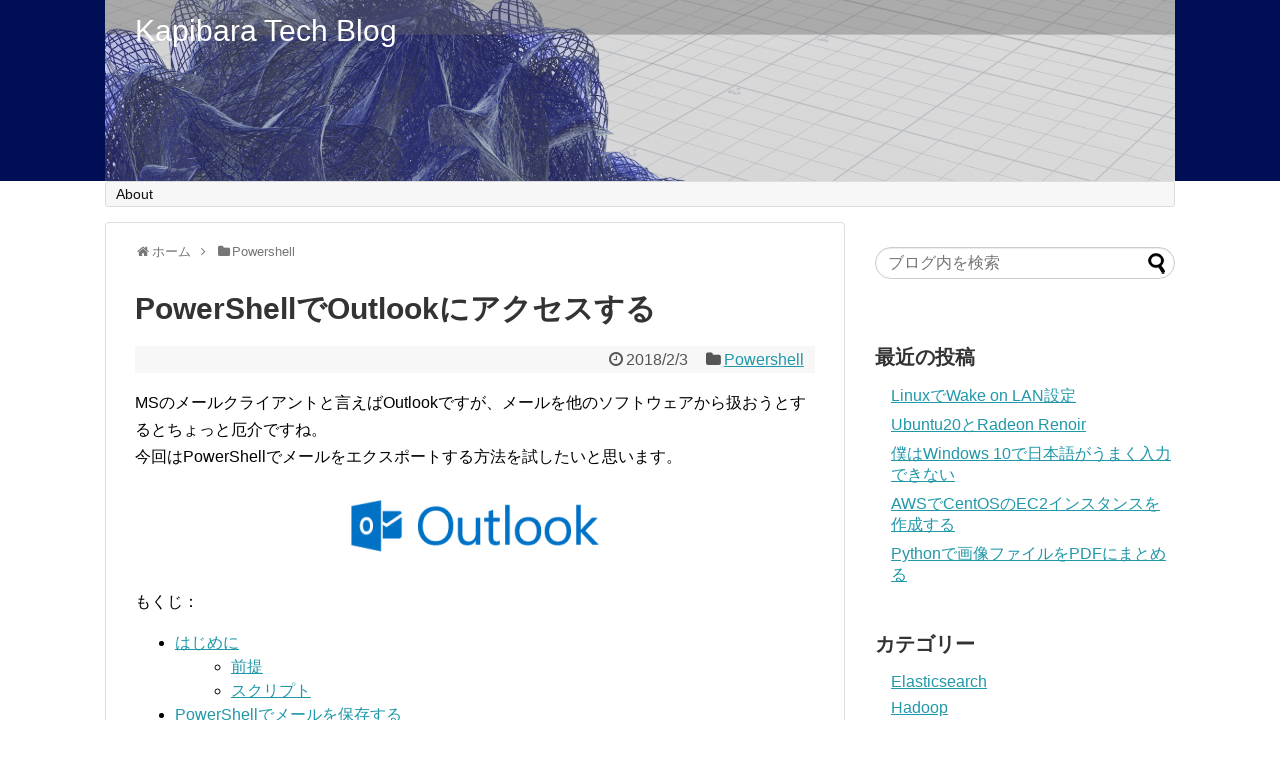

--- FILE ---
content_type: text/html; charset=UTF-8
request_url: https://kapibara-sos.net/archives/394
body_size: 21017
content:
<!DOCTYPE html><html lang="ja"><head><meta charset="UTF-8"><meta name="viewport" content="width=1280, maximum-scale=1, user-scalable=yes"><link rel="alternate" type="application/rss+xml" title="Kapibara Tech Blog RSS Feed" href="https://kapibara-sos.net/feed" /><link rel="pingback" href="https://kapibara-sos.net/xmlrpc.php" /><meta name="description" content="MSのメールクライアントと言えばOutlookですが、メールを他のソフトウェアから扱おうとするとちょっと厄介ですね。今回はPowerShellでメールをエクスポートする方法を試したいと思います。もくじ： 	はじめに 	前提 	スクリプト 	" /><meta name="keywords" content="Powershell" /><title>PowerShellでOutlookにアクセスする</title><meta name='robots' content='max-image-preview:large' /><style>img:is([sizes="auto" i], [sizes^="auto," i]) { contain-intrinsic-size: 3000px 1500px }</style><link rel="alternate" type="application/rss+xml" title="Kapibara Tech Blog &raquo; フィード" href="https://kapibara-sos.net/feed" /><link rel="alternate" type="application/rss+xml" title="Kapibara Tech Blog &raquo; コメントフィード" href="https://kapibara-sos.net/comments/feed" /><link rel="alternate" type="application/rss+xml" title="Kapibara Tech Blog &raquo; PowerShellでOutlookにアクセスする のコメントのフィード" href="https://kapibara-sos.net/archives/394/feed" /> <script defer src="[data-uri]"></script> <link rel='stylesheet' id='urvanov_syntax_highlighter-css' href='https://kapibara-sos.net/wp-content/plugins/urvanov-syntax-highlighter/css/min/urvanov_syntax_highlighter.min.css?ver=2.8.40&#038;fver=20251108080645' type='text/css' media='all' /><link rel='stylesheet' id='crayon-theme-visual-assist-css' href='https://kapibara-sos.net/wp-content/cache/autoptimize/autoptimize_single_79a66d54096c49a9a6ca7ecb9dd1da5c.php?ver=2.8.40&#038;fver=20251108080645' type='text/css' media='all' /><link rel='stylesheet' id='crayon-font-monaco-css' href='https://kapibara-sos.net/wp-content/cache/autoptimize/autoptimize_single_fabaa61ca62c765ad7dd726bea072b99.php?ver=2.8.40&#038;fver=20251108080645' type='text/css' media='all' /><link rel='stylesheet' id='simplicity-style-css' href='https://kapibara-sos.net/wp-content/cache/autoptimize/autoptimize_single_e1e27fd2a7eb78d79a508ed656cae7e6.php?ver=6.8.3&#038;fver=20200925034938' type='text/css' media='all' /><link rel='stylesheet' id='responsive-style-css' href='https://kapibara-sos.net/wp-content/cache/autoptimize/autoptimize_single_fb8727635a206507f55652339b34f530.php?ver=6.8.3&#038;fver=20200925034938' type='text/css' media='all' /><link rel='stylesheet' id='font-awesome-style-css' href='https://kapibara-sos.net/wp-content/themes/simplicity2/webfonts/css/font-awesome.min.css?ver=6.8.3&#038;fver=20200925034938' type='text/css' media='all' /><link rel='stylesheet' id='icomoon-style-css' href='https://kapibara-sos.net/wp-content/cache/autoptimize/autoptimize_single_6fcdbeab6ffbbbac3bcddac2341ab326.php?ver=6.8.3&#038;fver=20200925034938' type='text/css' media='all' /><link rel='stylesheet' id='extension-style-css' href='https://kapibara-sos.net/wp-content/cache/autoptimize/autoptimize_single_2ffe490adf1718d8f9e64a616ec0ea3b.php?ver=6.8.3&#038;fver=20200925034938' type='text/css' media='all' /><style id='extension-style-inline-css' type='text/css'>#header{background-color:#000e56}#site-title a{color:#fff}#h-top{min-height:181px}#s{border-radius:25px}#s:focus{outline:0} figure.entry-thumb,.new-entry-thumb,.popular-entry-thumb,.related-entry-thumb{display:none}.widget_new_popular .wpp-thumbnail,.widget_popular_ranking .wpp-thumbnail{display:none}.related-entry-thumbnail .related-entry-thumb{display:block}.entry-card-content,.related-entry-content{margin-left:0}.widget_new_popular ul li::before{display:none}.new-entry,#sidebar ul.wpp-list{padding-left:1em}.new-entry a,#sidebar ul.wpp-list a{color:;text-decoration:underline}#header .alignleft{margin-right:30px;max-width:none}@media screen and (max-width:639px){.article br{display:block}}#h-top{background-image:url(https://kapibara-sos.sakura.ne.jp/wpf/wp-content/uploads/2020/03/cropped-top_header01-1.png)}</style><link rel='stylesheet' id='print-style-css' href='https://kapibara-sos.net/wp-content/cache/autoptimize/autoptimize_single_08d3ac49aa8cd84996c44b834f2013fa.php?ver=6.8.3&#038;fver=20200925034938' type='text/css' media='print' /><link rel='stylesheet' id='sns-twitter-type-style-css' href='https://kapibara-sos.net/wp-content/cache/autoptimize/autoptimize_single_8f4407348a59625d672365f4ce8bbf19.php?ver=6.8.3&#038;fver=20200925034938' type='text/css' media='all' /><style id='wp-emoji-styles-inline-css' type='text/css'>img.wp-smiley, img.emoji {
		display: inline !important;
		border: none !important;
		box-shadow: none !important;
		height: 1em !important;
		width: 1em !important;
		margin: 0 0.07em !important;
		vertical-align: -0.1em !important;
		background: none !important;
		padding: 0 !important;
	}</style><link rel='stylesheet' id='wp-block-library-css' href='https://kapibara-sos.net/wp-includes/css/dist/block-library/style.min.css?ver=6.8.3' type='text/css' media='all' /><style id='classic-theme-styles-inline-css' type='text/css'>/*! This file is auto-generated */
.wp-block-button__link{color:#fff;background-color:#32373c;border-radius:9999px;box-shadow:none;text-decoration:none;padding:calc(.667em + 2px) calc(1.333em + 2px);font-size:1.125em}.wp-block-file__button{background:#32373c;color:#fff;text-decoration:none}</style><style id='global-styles-inline-css' type='text/css'>:root{--wp--preset--aspect-ratio--square: 1;--wp--preset--aspect-ratio--4-3: 4/3;--wp--preset--aspect-ratio--3-4: 3/4;--wp--preset--aspect-ratio--3-2: 3/2;--wp--preset--aspect-ratio--2-3: 2/3;--wp--preset--aspect-ratio--16-9: 16/9;--wp--preset--aspect-ratio--9-16: 9/16;--wp--preset--color--black: #000000;--wp--preset--color--cyan-bluish-gray: #abb8c3;--wp--preset--color--white: #ffffff;--wp--preset--color--pale-pink: #f78da7;--wp--preset--color--vivid-red: #cf2e2e;--wp--preset--color--luminous-vivid-orange: #ff6900;--wp--preset--color--luminous-vivid-amber: #fcb900;--wp--preset--color--light-green-cyan: #7bdcb5;--wp--preset--color--vivid-green-cyan: #00d084;--wp--preset--color--pale-cyan-blue: #8ed1fc;--wp--preset--color--vivid-cyan-blue: #0693e3;--wp--preset--color--vivid-purple: #9b51e0;--wp--preset--gradient--vivid-cyan-blue-to-vivid-purple: linear-gradient(135deg,rgba(6,147,227,1) 0%,rgb(155,81,224) 100%);--wp--preset--gradient--light-green-cyan-to-vivid-green-cyan: linear-gradient(135deg,rgb(122,220,180) 0%,rgb(0,208,130) 100%);--wp--preset--gradient--luminous-vivid-amber-to-luminous-vivid-orange: linear-gradient(135deg,rgba(252,185,0,1) 0%,rgba(255,105,0,1) 100%);--wp--preset--gradient--luminous-vivid-orange-to-vivid-red: linear-gradient(135deg,rgba(255,105,0,1) 0%,rgb(207,46,46) 100%);--wp--preset--gradient--very-light-gray-to-cyan-bluish-gray: linear-gradient(135deg,rgb(238,238,238) 0%,rgb(169,184,195) 100%);--wp--preset--gradient--cool-to-warm-spectrum: linear-gradient(135deg,rgb(74,234,220) 0%,rgb(151,120,209) 20%,rgb(207,42,186) 40%,rgb(238,44,130) 60%,rgb(251,105,98) 80%,rgb(254,248,76) 100%);--wp--preset--gradient--blush-light-purple: linear-gradient(135deg,rgb(255,206,236) 0%,rgb(152,150,240) 100%);--wp--preset--gradient--blush-bordeaux: linear-gradient(135deg,rgb(254,205,165) 0%,rgb(254,45,45) 50%,rgb(107,0,62) 100%);--wp--preset--gradient--luminous-dusk: linear-gradient(135deg,rgb(255,203,112) 0%,rgb(199,81,192) 50%,rgb(65,88,208) 100%);--wp--preset--gradient--pale-ocean: linear-gradient(135deg,rgb(255,245,203) 0%,rgb(182,227,212) 50%,rgb(51,167,181) 100%);--wp--preset--gradient--electric-grass: linear-gradient(135deg,rgb(202,248,128) 0%,rgb(113,206,126) 100%);--wp--preset--gradient--midnight: linear-gradient(135deg,rgb(2,3,129) 0%,rgb(40,116,252) 100%);--wp--preset--font-size--small: 13px;--wp--preset--font-size--medium: 20px;--wp--preset--font-size--large: 36px;--wp--preset--font-size--x-large: 42px;--wp--preset--spacing--20: 0.44rem;--wp--preset--spacing--30: 0.67rem;--wp--preset--spacing--40: 1rem;--wp--preset--spacing--50: 1.5rem;--wp--preset--spacing--60: 2.25rem;--wp--preset--spacing--70: 3.38rem;--wp--preset--spacing--80: 5.06rem;--wp--preset--shadow--natural: 6px 6px 9px rgba(0, 0, 0, 0.2);--wp--preset--shadow--deep: 12px 12px 50px rgba(0, 0, 0, 0.4);--wp--preset--shadow--sharp: 6px 6px 0px rgba(0, 0, 0, 0.2);--wp--preset--shadow--outlined: 6px 6px 0px -3px rgba(255, 255, 255, 1), 6px 6px rgba(0, 0, 0, 1);--wp--preset--shadow--crisp: 6px 6px 0px rgba(0, 0, 0, 1);}:where(.is-layout-flex){gap: 0.5em;}:where(.is-layout-grid){gap: 0.5em;}body .is-layout-flex{display: flex;}.is-layout-flex{flex-wrap: wrap;align-items: center;}.is-layout-flex > :is(*, div){margin: 0;}body .is-layout-grid{display: grid;}.is-layout-grid > :is(*, div){margin: 0;}:where(.wp-block-columns.is-layout-flex){gap: 2em;}:where(.wp-block-columns.is-layout-grid){gap: 2em;}:where(.wp-block-post-template.is-layout-flex){gap: 1.25em;}:where(.wp-block-post-template.is-layout-grid){gap: 1.25em;}.has-black-color{color: var(--wp--preset--color--black) !important;}.has-cyan-bluish-gray-color{color: var(--wp--preset--color--cyan-bluish-gray) !important;}.has-white-color{color: var(--wp--preset--color--white) !important;}.has-pale-pink-color{color: var(--wp--preset--color--pale-pink) !important;}.has-vivid-red-color{color: var(--wp--preset--color--vivid-red) !important;}.has-luminous-vivid-orange-color{color: var(--wp--preset--color--luminous-vivid-orange) !important;}.has-luminous-vivid-amber-color{color: var(--wp--preset--color--luminous-vivid-amber) !important;}.has-light-green-cyan-color{color: var(--wp--preset--color--light-green-cyan) !important;}.has-vivid-green-cyan-color{color: var(--wp--preset--color--vivid-green-cyan) !important;}.has-pale-cyan-blue-color{color: var(--wp--preset--color--pale-cyan-blue) !important;}.has-vivid-cyan-blue-color{color: var(--wp--preset--color--vivid-cyan-blue) !important;}.has-vivid-purple-color{color: var(--wp--preset--color--vivid-purple) !important;}.has-black-background-color{background-color: var(--wp--preset--color--black) !important;}.has-cyan-bluish-gray-background-color{background-color: var(--wp--preset--color--cyan-bluish-gray) !important;}.has-white-background-color{background-color: var(--wp--preset--color--white) !important;}.has-pale-pink-background-color{background-color: var(--wp--preset--color--pale-pink) !important;}.has-vivid-red-background-color{background-color: var(--wp--preset--color--vivid-red) !important;}.has-luminous-vivid-orange-background-color{background-color: var(--wp--preset--color--luminous-vivid-orange) !important;}.has-luminous-vivid-amber-background-color{background-color: var(--wp--preset--color--luminous-vivid-amber) !important;}.has-light-green-cyan-background-color{background-color: var(--wp--preset--color--light-green-cyan) !important;}.has-vivid-green-cyan-background-color{background-color: var(--wp--preset--color--vivid-green-cyan) !important;}.has-pale-cyan-blue-background-color{background-color: var(--wp--preset--color--pale-cyan-blue) !important;}.has-vivid-cyan-blue-background-color{background-color: var(--wp--preset--color--vivid-cyan-blue) !important;}.has-vivid-purple-background-color{background-color: var(--wp--preset--color--vivid-purple) !important;}.has-black-border-color{border-color: var(--wp--preset--color--black) !important;}.has-cyan-bluish-gray-border-color{border-color: var(--wp--preset--color--cyan-bluish-gray) !important;}.has-white-border-color{border-color: var(--wp--preset--color--white) !important;}.has-pale-pink-border-color{border-color: var(--wp--preset--color--pale-pink) !important;}.has-vivid-red-border-color{border-color: var(--wp--preset--color--vivid-red) !important;}.has-luminous-vivid-orange-border-color{border-color: var(--wp--preset--color--luminous-vivid-orange) !important;}.has-luminous-vivid-amber-border-color{border-color: var(--wp--preset--color--luminous-vivid-amber) !important;}.has-light-green-cyan-border-color{border-color: var(--wp--preset--color--light-green-cyan) !important;}.has-vivid-green-cyan-border-color{border-color: var(--wp--preset--color--vivid-green-cyan) !important;}.has-pale-cyan-blue-border-color{border-color: var(--wp--preset--color--pale-cyan-blue) !important;}.has-vivid-cyan-blue-border-color{border-color: var(--wp--preset--color--vivid-cyan-blue) !important;}.has-vivid-purple-border-color{border-color: var(--wp--preset--color--vivid-purple) !important;}.has-vivid-cyan-blue-to-vivid-purple-gradient-background{background: var(--wp--preset--gradient--vivid-cyan-blue-to-vivid-purple) !important;}.has-light-green-cyan-to-vivid-green-cyan-gradient-background{background: var(--wp--preset--gradient--light-green-cyan-to-vivid-green-cyan) !important;}.has-luminous-vivid-amber-to-luminous-vivid-orange-gradient-background{background: var(--wp--preset--gradient--luminous-vivid-amber-to-luminous-vivid-orange) !important;}.has-luminous-vivid-orange-to-vivid-red-gradient-background{background: var(--wp--preset--gradient--luminous-vivid-orange-to-vivid-red) !important;}.has-very-light-gray-to-cyan-bluish-gray-gradient-background{background: var(--wp--preset--gradient--very-light-gray-to-cyan-bluish-gray) !important;}.has-cool-to-warm-spectrum-gradient-background{background: var(--wp--preset--gradient--cool-to-warm-spectrum) !important;}.has-blush-light-purple-gradient-background{background: var(--wp--preset--gradient--blush-light-purple) !important;}.has-blush-bordeaux-gradient-background{background: var(--wp--preset--gradient--blush-bordeaux) !important;}.has-luminous-dusk-gradient-background{background: var(--wp--preset--gradient--luminous-dusk) !important;}.has-pale-ocean-gradient-background{background: var(--wp--preset--gradient--pale-ocean) !important;}.has-electric-grass-gradient-background{background: var(--wp--preset--gradient--electric-grass) !important;}.has-midnight-gradient-background{background: var(--wp--preset--gradient--midnight) !important;}.has-small-font-size{font-size: var(--wp--preset--font-size--small) !important;}.has-medium-font-size{font-size: var(--wp--preset--font-size--medium) !important;}.has-large-font-size{font-size: var(--wp--preset--font-size--large) !important;}.has-x-large-font-size{font-size: var(--wp--preset--font-size--x-large) !important;}
:where(.wp-block-post-template.is-layout-flex){gap: 1.25em;}:where(.wp-block-post-template.is-layout-grid){gap: 1.25em;}
:where(.wp-block-columns.is-layout-flex){gap: 2em;}:where(.wp-block-columns.is-layout-grid){gap: 2em;}
:root :where(.wp-block-pullquote){font-size: 1.5em;line-height: 1.6;}</style> <script defer type="text/javascript" src="https://kapibara-sos.net/wp-includes/js/jquery/jquery.min.js?ver=3.7.1" id="jquery-core-js"></script> <script defer type="text/javascript" src="https://kapibara-sos.net/wp-includes/js/jquery/jquery-migrate.min.js?ver=3.4.1" id="jquery-migrate-js"></script> <script defer id="urvanov_syntax_highlighter_js-js-extra" src="[data-uri]"></script> <script defer type="text/javascript" src="https://kapibara-sos.net/wp-content/plugins/urvanov-syntax-highlighter/js/min/urvanov_syntax_highlighter.min.js?ver=2.8.40&amp;fver=20251108080645" id="urvanov_syntax_highlighter_js-js"></script> <link rel="canonical" href="https://kapibara-sos.net/archives/394" /><link rel='shortlink' href='https://kapibara-sos.net/?p=394' /><link rel="alternate" title="oEmbed (JSON)" type="application/json+oembed" href="https://kapibara-sos.net/wp-json/oembed/1.0/embed?url=https%3A%2F%2Fkapibara-sos.net%2Farchives%2F394" /><link rel="alternate" title="oEmbed (XML)" type="text/xml+oembed" href="https://kapibara-sos.net/wp-json/oembed/1.0/embed?url=https%3A%2F%2Fkapibara-sos.net%2Farchives%2F394&#038;format=xml" /><link rel="icon" href="https://kapibara-sos.net/wp-content/uploads/2018/08/cropped-kbtmp2-1-32x32.png" sizes="32x32" /><link rel="icon" href="https://kapibara-sos.net/wp-content/uploads/2018/08/cropped-kbtmp2-1-192x192.png" sizes="192x192" /><link rel="apple-touch-icon" href="https://kapibara-sos.net/wp-content/uploads/2018/08/cropped-kbtmp2-1-180x180.png" /><meta name="msapplication-TileImage" content="https://kapibara-sos.net/wp-content/uploads/2018/08/cropped-kbtmp2-1-270x270.png" /></head><body class="wp-singular post-template-default single single-post postid-394 single-format-standard wp-theme-simplicity2 categoryid-6" itemscope itemtype="https://schema.org/WebPage"><div id="container"><header itemscope itemtype="https://schema.org/WPHeader"><div id="header" class="clearfix"><div id="header-in"><div id="h-top"><div id="mobile-menu"> <a id="mobile-menu-toggle" href="#"><span class="fa fa-bars fa-2x"></span></a></div><div class="alignleft top-title-catchphrase"><p id="site-title" itemscope itemtype="https://schema.org/Organization"> <a href="https://kapibara-sos.net/">Kapibara Tech Blog</a></p><p id="site-description"></p></div><div class="alignright top-sns-follows"></div></div></div></div></header><nav itemscope itemtype="https://schema.org/SiteNavigationElement"><div id="navi"><div id="navi-in"><div class="menu"><ul><li class="page_item page-item-96"><a href="https://kapibara-sos.net/about">About</a></li></ul></div></div></div></nav><div id="body"><div id="body-in" class="cf"><main itemscope itemprop="mainContentOfPage"><div id="main" itemscope itemtype="https://schema.org/Blog"><div id="breadcrumb" class="breadcrumb breadcrumb-categor" itemscope itemtype="https://schema.org/BreadcrumbList"><div class="breadcrumb-home" itemscope itemtype="https://schema.org/ListItem" itemprop="itemListElement"><span class="fa fa-home fa-fw" aria-hidden="true"></span><a href="https://kapibara-sos.net" itemprop="item"><span itemprop="name">ホーム</span></a><meta itemprop="position" content="1" /><span class="sp"><span class="fa fa-angle-right" aria-hidden="true"></span></span></div><div class="breadcrumb-item" itemscope itemtype="https://schema.org/ListItem" itemprop="itemListElement"><span class="fa fa-folder fa-fw" aria-hidden="true"></span><a href="https://kapibara-sos.net/archives/category/powershell" itemprop="item"><span itemprop="name">Powershell</span></a><meta itemprop="position" content="2" /></div></div><div id="post-394" class="post-394 post type-post status-publish format-standard hentry category-powershell tag-com tag-outlook tag-powershell"><article class="article"><header><h1 class="entry-title">PowerShellでOutlookにアクセスする</h1><p class="post-meta"> <span class="post-date"><span class="fa fa-clock-o fa-fw"></span><time class="entry-date date published updated" datetime="2018-02-03T22:51:53+09:00">2018/2/3</time></span> <span class="category"><span class="fa fa-folder fa-fw"></span><a href="https://kapibara-sos.net/archives/category/powershell" rel="category tag">Powershell</a></span></p></header><div id="the-content" class="entry-content"><p>MSのメールクライアントと言えばOutlookですが、メールを他のソフトウェアから扱おうとするとちょっと厄介ですね。<br /> 今回はPowerShellでメールをエクスポートする方法を試したいと思います。</p><p><img decoding="async" class="aligncenter size-medium wp-image-393" src="/wp-content/uploads/2018/02/ol-01-300x86.png" alt="" width="300" height="86" srcset="https://kapibara-sos.net/wp-content/uploads/2018/02/ol-01-300x86.png 300w, https://kapibara-sos.net/wp-content/uploads/2018/02/ol-01.png 400w" sizes="(max-width: 300px) 100vw, 300px" /></p><p>もくじ：</p><ul><li><a href="#sec1">はじめに</a><ul><li><a href="#sub1-1">前提</a></li><li><a href="#sub1-2">スクリプト</a></li></ul></li><li><a href="#sec2">PowerShellでメールを保存する</a><ul><li><a href="#sub2-1">メールフォルダの取得</a></li><li><a href="#sub2-2">メッセージと添付ファイルの取得</a></li></ul></li></ul><h3 id="sec1">はじめに</h3><p>OutlookでExchangeのメールをエクスポートしたいときって、何がベストプラクティスなんでしょうね。普通にエクスポート機能を使うとPSTファイル(*.pst)に出力できますが、MS独自仕様なので一筋縄では扱えません。テキストエディタで開いたり、バイナリモードで開いても内容が読めない、ということです。</p><p>単にメールなどのアイテムだけではなく、フォルダ構造や属性などのメタデータも記録していますし、長い歴史のなかで互換性を保つために独自の拡張が必要だった経緯を考えると、無理からぬことではあります。</p><p>ネットで調べると、一応MSはPSTの仕様を公開しているようですし、C++のSDKやらPythonでも有志がSDKのラッパを作っているようです。しかしいずれも一様に面倒臭そう。</p><p>今回は、できるだけシンプルかつMSオフィシャルなやり方を目指して、COMオブジェクトを使うことにしました。調べてみるとVBAの実行例が多いようですね。</p><h4 id="sub1-1">前提</h4><p>今回のスクリプトは、OutlookのCOMオブジェクトに依存しています。<br /> つまりは<span class="bold">Outlookがインストールされており、メールアカウントがセットアップされていてメールが閲覧できる</span>（またはPSTファイルからインポートされている）PCで実行する必要があります。</p><p>また、COMオブジェクト経由でOutlookの機能にアクセスするには、Officeのインストールオプションとして「<span class="bold">.NETプログラミングサポート</span>」を有効化する必要があります。<br /> デフォルトで有効化されているかどうか確認していませんが、いつものコンパネ「プログラムと機能」からOfficeのインストーラを立ち上げれば構成できます。</p><h4 id="sub1-2">スクリプト</h4><p>今回のスクリプトです。検証した環境はWindows 10 Pro + Outlook 2016です。</p><link rel="stylesheet" type="text/css" href="https://kapibara-sos.net/wp-content/cache/autoptimize/autoptimize_single_79a66d54096c49a9a6ca7ecb9dd1da5c.php" /><link rel="stylesheet" type="text/css" href="https://kapibara-sos.net/wp-content/cache/autoptimize/autoptimize_single_fabaa61ca62c765ad7dd726bea072b99.php" /><div id="urvanov-syntax-highlighter-69184f8507451004726180" class="urvanov-syntax-highlighter-syntax crayon-theme-visual-assist urvanov-syntax-highlighter-font-monaco urvanov-syntax-highlighter-os-mac print-yes notranslate" data-settings=" minimize scroll-mouseover" style=" margin-top: 12px; margin-bottom: 12px; font-size: 12px !important; line-height: 15px !important;"><div class="crayon-toolbar" data-settings=" mouseover overlay hide delay" style="font-size: 12px !important;height: 18px !important; line-height: 18px !important;"><span class="crayon-title">olclient.ps1</span><div class="crayon-tools" style="font-size: 12px !important;height: 18px !important; line-height: 18px !important;"><div class="crayon-button urvanov-syntax-highlighter-nums-button" title="行番号ON/OFF"><div class="urvanov-syntax-highlighter-button-icon"></div></div><div class="crayon-button urvanov-syntax-highlighter-plain-button" title="プレーンテキスト表示ON/OFF"><div class="urvanov-syntax-highlighter-button-icon"></div></div><div class="crayon-button urvanov-syntax-highlighter-wrap-button" title="行の折り返しON/OFF"><div class="urvanov-syntax-highlighter-button-icon"></div></div><div class="crayon-button urvanov-syntax-highlighter-expand-button" title="横に広げるON/OFF"><div class="urvanov-syntax-highlighter-button-icon"></div></div><div class="crayon-button urvanov-syntax-highlighter-copy-button" title="Copy"><div class="urvanov-syntax-highlighter-button-icon"></div></div><div class="crayon-button urvanov-syntax-highlighter-popup-button" title="新しいウィンドウでコードを開く"><div class="urvanov-syntax-highlighter-button-icon"></div></div><span class="crayon-language">PowerShell</span></div></div><div class="crayon-info" style="min-height: 16.8px !important; line-height: 16.8px !important;"></div><div class="urvanov-syntax-highlighter-plain-wrap"><textarea wrap="soft" class="urvanov-syntax-highlighter-plain print-no" data-settings="dblclick" readonly style="-moz-tab-size:4; -o-tab-size:4; -webkit-tab-size:4; tab-size:4; font-size: 12px !important; line-height: 15px !important;">
# output destination
$dstDir = "C:\pathto\dir"

# scan message items recursively
function scanFolders ($olObj) {
  # get destination path
  Write-Host "Loading folder:" $olObj.Name -ForegroundColor Green
  if (("{0}" -f $olObj.FullFolderPath) -ne "") {
    $folderPath = Join-Path $dstDir $olObj.FullFolderPath.Replace("\\","")
  } else {
    $folderPath = $dstDir
  }

  # save per message item
  foreach ($item in $olObj.Items) {
    # skip except mailItem
    # https://msdn.microsoft.com/ja-jp/vba/outlook-vba/articles/olobjectclass-enumeration-outlook
    if (("{0}" -f $item.Class) -ne "43") {
      continue
    }

    # generate item directory
    $dirname = "{0}_{1}" -f $item.ReceivedTime,$item.SenderEmailAddress
    $dirname = $dirname.Replace(":","").Replace("/","")
    if ($dirname.Length -lt 5) {
      $dirname = $item.EntryID
    }
    $itemPath = Join-Path $folderPath $dirname
    if (!(Test-Path $itemPath)) {
      $result = New-Item -ItemType Directory -Path $itemPath -Force
    }

    # format and save data to json file
    $data = @{
      "entryId" = $item.EntryID;
      "conversationId" = $item.ConversationID;
      "conversationTopic" = $item.ConversationTopic;
      "subject" = $item.Subject;
      "senderAddress" = $item.SenderEmailAddress;
      "senderName" = $item.SenderName;
      "senderType" = $item.SenderEmailType;
      "to" = $item.To;
      "cc" = $item.CC;
      "bcc" = $item.BCC;
      "body" = $item.Body;
      "htmlBody" = $item.HTMLBody;
      "received" = "{0}" -f $item.ReceivedTime;
      "modified" = "{0}" -f $item.LastModificationTime;
      "created" = "{0}" -f $item.CreationTime;
      "sent" = "{0}" -f $item.SentOn };
    $data | ConvertTo-Json | Out-File -FilePath (Join-Path $itemPath "message.json") -Encoding utf8

    # save attachments
    $item.Attachments | ForEach-Object {
      if (("{0}" -f $_.FileName) -eq "") {
        $fname = "attch.dat"
      } else {
        $fname = $_.FileName
      }
      $_.SaveAsFile((Join-Path $itemPath $fname))
    }
  }

  # scan each sub folder
  foreach ($folder in $olObj.Folders) {
    # call recursively if mailItem object
    # https://msdn.microsoft.com/ja-jp/vba/outlook-vba/articles/olitemtype-enumeration-outlook
    if (("{0}" -f $folder.DefaultItemType) -eq "0") {
      scanFolders $folder
    } else {
      Write-Host ("Skip folder: {0} (DefaultItemType:{1})" -f $folder.Name,$folder.DefaultItemType) -ForegroundColor Yellow
    }
  }
}

# get outlook COM object
$olApp = New-Object -ComObject Outlook.Application
$olObj = $olApp.GetNameSpace("MAPI")

# invoke scanning function
scanFolders $olObj</textarea></div><div class="urvanov-syntax-highlighter-main" style=""><table class="crayon-table"><tr class="urvanov-syntax-highlighter-row"><td class="crayon-nums " data-settings="show"><div class="urvanov-syntax-highlighter-nums-content" style="font-size: 12px !important; line-height: 15px !important;"><div class="crayon-num" data-line="urvanov-syntax-highlighter-69184f8507451004726180-1">1</div><div class="crayon-num crayon-striped-num" data-line="urvanov-syntax-highlighter-69184f8507451004726180-2">2</div><div class="crayon-num" data-line="urvanov-syntax-highlighter-69184f8507451004726180-3">3</div><div class="crayon-num crayon-striped-num" data-line="urvanov-syntax-highlighter-69184f8507451004726180-4">4</div><div class="crayon-num" data-line="urvanov-syntax-highlighter-69184f8507451004726180-5">5</div><div class="crayon-num crayon-striped-num" data-line="urvanov-syntax-highlighter-69184f8507451004726180-6">6</div><div class="crayon-num" data-line="urvanov-syntax-highlighter-69184f8507451004726180-7">7</div><div class="crayon-num crayon-striped-num" data-line="urvanov-syntax-highlighter-69184f8507451004726180-8">8</div><div class="crayon-num" data-line="urvanov-syntax-highlighter-69184f8507451004726180-9">9</div><div class="crayon-num crayon-striped-num" data-line="urvanov-syntax-highlighter-69184f8507451004726180-10">10</div><div class="crayon-num" data-line="urvanov-syntax-highlighter-69184f8507451004726180-11">11</div><div class="crayon-num crayon-striped-num" data-line="urvanov-syntax-highlighter-69184f8507451004726180-12">12</div><div class="crayon-num" data-line="urvanov-syntax-highlighter-69184f8507451004726180-13">13</div><div class="crayon-num crayon-striped-num" data-line="urvanov-syntax-highlighter-69184f8507451004726180-14">14</div><div class="crayon-num" data-line="urvanov-syntax-highlighter-69184f8507451004726180-15">15</div><div class="crayon-num crayon-striped-num" data-line="urvanov-syntax-highlighter-69184f8507451004726180-16">16</div><div class="crayon-num" data-line="urvanov-syntax-highlighter-69184f8507451004726180-17">17</div><div class="crayon-num crayon-striped-num" data-line="urvanov-syntax-highlighter-69184f8507451004726180-18">18</div><div class="crayon-num" data-line="urvanov-syntax-highlighter-69184f8507451004726180-19">19</div><div class="crayon-num crayon-striped-num" data-line="urvanov-syntax-highlighter-69184f8507451004726180-20">20</div><div class="crayon-num" data-line="urvanov-syntax-highlighter-69184f8507451004726180-21">21</div><div class="crayon-num crayon-striped-num" data-line="urvanov-syntax-highlighter-69184f8507451004726180-22">22</div><div class="crayon-num" data-line="urvanov-syntax-highlighter-69184f8507451004726180-23">23</div><div class="crayon-num crayon-striped-num" data-line="urvanov-syntax-highlighter-69184f8507451004726180-24">24</div><div class="crayon-num" data-line="urvanov-syntax-highlighter-69184f8507451004726180-25">25</div><div class="crayon-num crayon-striped-num" data-line="urvanov-syntax-highlighter-69184f8507451004726180-26">26</div><div class="crayon-num" data-line="urvanov-syntax-highlighter-69184f8507451004726180-27">27</div><div class="crayon-num crayon-striped-num" data-line="urvanov-syntax-highlighter-69184f8507451004726180-28">28</div><div class="crayon-num" data-line="urvanov-syntax-highlighter-69184f8507451004726180-29">29</div><div class="crayon-num crayon-striped-num" data-line="urvanov-syntax-highlighter-69184f8507451004726180-30">30</div><div class="crayon-num" data-line="urvanov-syntax-highlighter-69184f8507451004726180-31">31</div><div class="crayon-num crayon-striped-num" data-line="urvanov-syntax-highlighter-69184f8507451004726180-32">32</div><div class="crayon-num" data-line="urvanov-syntax-highlighter-69184f8507451004726180-33">33</div><div class="crayon-num crayon-striped-num" data-line="urvanov-syntax-highlighter-69184f8507451004726180-34">34</div><div class="crayon-num" data-line="urvanov-syntax-highlighter-69184f8507451004726180-35">35</div><div class="crayon-num crayon-striped-num" data-line="urvanov-syntax-highlighter-69184f8507451004726180-36">36</div><div class="crayon-num" data-line="urvanov-syntax-highlighter-69184f8507451004726180-37">37</div><div class="crayon-num crayon-striped-num" data-line="urvanov-syntax-highlighter-69184f8507451004726180-38">38</div><div class="crayon-num" data-line="urvanov-syntax-highlighter-69184f8507451004726180-39">39</div><div class="crayon-num crayon-striped-num" data-line="urvanov-syntax-highlighter-69184f8507451004726180-40">40</div><div class="crayon-num" data-line="urvanov-syntax-highlighter-69184f8507451004726180-41">41</div><div class="crayon-num crayon-striped-num" data-line="urvanov-syntax-highlighter-69184f8507451004726180-42">42</div><div class="crayon-num" data-line="urvanov-syntax-highlighter-69184f8507451004726180-43">43</div><div class="crayon-num crayon-striped-num" data-line="urvanov-syntax-highlighter-69184f8507451004726180-44">44</div><div class="crayon-num" data-line="urvanov-syntax-highlighter-69184f8507451004726180-45">45</div><div class="crayon-num crayon-striped-num" data-line="urvanov-syntax-highlighter-69184f8507451004726180-46">46</div><div class="crayon-num" data-line="urvanov-syntax-highlighter-69184f8507451004726180-47">47</div><div class="crayon-num crayon-striped-num" data-line="urvanov-syntax-highlighter-69184f8507451004726180-48">48</div><div class="crayon-num" data-line="urvanov-syntax-highlighter-69184f8507451004726180-49">49</div><div class="crayon-num crayon-striped-num" data-line="urvanov-syntax-highlighter-69184f8507451004726180-50">50</div><div class="crayon-num" data-line="urvanov-syntax-highlighter-69184f8507451004726180-51">51</div><div class="crayon-num crayon-striped-num" data-line="urvanov-syntax-highlighter-69184f8507451004726180-52">52</div><div class="crayon-num" data-line="urvanov-syntax-highlighter-69184f8507451004726180-53">53</div><div class="crayon-num crayon-striped-num" data-line="urvanov-syntax-highlighter-69184f8507451004726180-54">54</div><div class="crayon-num" data-line="urvanov-syntax-highlighter-69184f8507451004726180-55">55</div><div class="crayon-num crayon-striped-num" data-line="urvanov-syntax-highlighter-69184f8507451004726180-56">56</div><div class="crayon-num" data-line="urvanov-syntax-highlighter-69184f8507451004726180-57">57</div><div class="crayon-num crayon-striped-num" data-line="urvanov-syntax-highlighter-69184f8507451004726180-58">58</div><div class="crayon-num" data-line="urvanov-syntax-highlighter-69184f8507451004726180-59">59</div><div class="crayon-num crayon-striped-num" data-line="urvanov-syntax-highlighter-69184f8507451004726180-60">60</div><div class="crayon-num" data-line="urvanov-syntax-highlighter-69184f8507451004726180-61">61</div><div class="crayon-num crayon-striped-num" data-line="urvanov-syntax-highlighter-69184f8507451004726180-62">62</div><div class="crayon-num" data-line="urvanov-syntax-highlighter-69184f8507451004726180-63">63</div><div class="crayon-num crayon-striped-num" data-line="urvanov-syntax-highlighter-69184f8507451004726180-64">64</div><div class="crayon-num" data-line="urvanov-syntax-highlighter-69184f8507451004726180-65">65</div><div class="crayon-num crayon-striped-num" data-line="urvanov-syntax-highlighter-69184f8507451004726180-66">66</div><div class="crayon-num" data-line="urvanov-syntax-highlighter-69184f8507451004726180-67">67</div><div class="crayon-num crayon-striped-num" data-line="urvanov-syntax-highlighter-69184f8507451004726180-68">68</div><div class="crayon-num" data-line="urvanov-syntax-highlighter-69184f8507451004726180-69">69</div><div class="crayon-num crayon-striped-num" data-line="urvanov-syntax-highlighter-69184f8507451004726180-70">70</div><div class="crayon-num" data-line="urvanov-syntax-highlighter-69184f8507451004726180-71">71</div><div class="crayon-num crayon-striped-num" data-line="urvanov-syntax-highlighter-69184f8507451004726180-72">72</div><div class="crayon-num" data-line="urvanov-syntax-highlighter-69184f8507451004726180-73">73</div><div class="crayon-num crayon-striped-num" data-line="urvanov-syntax-highlighter-69184f8507451004726180-74">74</div><div class="crayon-num" data-line="urvanov-syntax-highlighter-69184f8507451004726180-75">75</div><div class="crayon-num crayon-striped-num" data-line="urvanov-syntax-highlighter-69184f8507451004726180-76">76</div><div class="crayon-num" data-line="urvanov-syntax-highlighter-69184f8507451004726180-77">77</div><div class="crayon-num crayon-striped-num" data-line="urvanov-syntax-highlighter-69184f8507451004726180-78">78</div><div class="crayon-num" data-line="urvanov-syntax-highlighter-69184f8507451004726180-79">79</div><div class="crayon-num crayon-striped-num" data-line="urvanov-syntax-highlighter-69184f8507451004726180-80">80</div><div class="crayon-num" data-line="urvanov-syntax-highlighter-69184f8507451004726180-81">81</div></div></td><td class="urvanov-syntax-highlighter-code"><div class="crayon-pre" style="font-size: 12px !important; line-height: 15px !important; -moz-tab-size:4; -o-tab-size:4; -webkit-tab-size:4; tab-size:4;"><div class="crayon-line" id="urvanov-syntax-highlighter-69184f8507451004726180-1"><span class="crayon-c"># output destination</span></div><div class="crayon-line crayon-striped-line" id="urvanov-syntax-highlighter-69184f8507451004726180-2"><span class="crayon-v">$dstDir</span><span class="crayon-h"> </span><span class="crayon-o">=</span><span class="crayon-h"> </span><span class="crayon-s">"C:\pathto\dir"</span></div><div class="crayon-line" id="urvanov-syntax-highlighter-69184f8507451004726180-3">&nbsp;</div><div class="crayon-line crayon-striped-line" id="urvanov-syntax-highlighter-69184f8507451004726180-4"><span class="crayon-c"># scan message items recursively</span></div><div class="crayon-line" id="urvanov-syntax-highlighter-69184f8507451004726180-5"><span class="crayon-st">function</span><span class="crayon-h"> </span><span class="crayon-e">scanFolders</span><span class="crayon-h"> </span><span class="crayon-sy">(</span><span class="crayon-v">$olObj</span><span class="crayon-sy">)</span><span class="crayon-h"> </span><span class="crayon-sy">{</span></div><div class="crayon-line crayon-striped-line" id="urvanov-syntax-highlighter-69184f8507451004726180-6"><span class="crayon-h">&nbsp;&nbsp;</span><span class="crayon-c"># get destination path</span></div><div class="crayon-line" id="urvanov-syntax-highlighter-69184f8507451004726180-7"><span class="crayon-h">&nbsp;&nbsp;</span><span class="crayon-r ">Write-Host</span><span class="crayon-h"> </span><span class="crayon-s">"Loading folder:"</span><span class="crayon-h"> </span><span class="crayon-v">$olObj</span><span class="crayon-sy">.</span><span class="crayon-i">Name</span><span class="crayon-h"> </span><span class="crayon-cn">-ForegroundColor</span><span class="crayon-h"> </span><span class="crayon-e">Green</span></div><div class="crayon-line crayon-striped-line" id="urvanov-syntax-highlighter-69184f8507451004726180-8"><span class="crayon-e">&nbsp;&nbsp;</span><span class="crayon-st">if</span><span class="crayon-h"> </span><span class="crayon-sy">(</span><span class="crayon-sy">(</span><span class="crayon-s">"{0}"</span><span class="crayon-h"> </span><span class="crayon-cn">-f</span><span class="crayon-h"> </span><span class="crayon-v">$olObj</span><span class="crayon-sy">.</span><span class="crayon-i">FullFolderPath</span><span class="crayon-sy">)</span><span class="crayon-h"> </span><span class="crayon-cn">-ne</span><span class="crayon-h"> </span><span class="crayon-s">""</span><span class="crayon-sy">)</span><span class="crayon-h"> </span><span class="crayon-sy">{</span></div><div class="crayon-line" id="urvanov-syntax-highlighter-69184f8507451004726180-9"><span class="crayon-h">&nbsp;&nbsp;&nbsp;&nbsp;</span><span class="crayon-v">$folderPath</span><span class="crayon-h"> </span><span class="crayon-o">=</span><span class="crayon-h"> </span><span class="crayon-r ">Join-Path</span><span class="crayon-h"> </span><span class="crayon-v">$dstDir</span><span class="crayon-h"> </span><span class="crayon-v">$olObj</span><span class="crayon-sy">.</span><span class="crayon-i">FullFolderPath</span><span class="crayon-sy">.</span><span class="crayon-e">Replace</span><span class="crayon-sy">(</span><span class="crayon-s">"\\"</span><span class="crayon-sy">,</span><span class="crayon-s">""</span><span class="crayon-sy">)</span></div><div class="crayon-line crayon-striped-line" id="urvanov-syntax-highlighter-69184f8507451004726180-10"><span class="crayon-h">&nbsp;&nbsp;</span><span class="crayon-sy">}</span><span class="crayon-h"> </span><span class="crayon-st">else</span><span class="crayon-h"> </span><span class="crayon-sy">{</span></div><div class="crayon-line" id="urvanov-syntax-highlighter-69184f8507451004726180-11"><span class="crayon-h">&nbsp;&nbsp;&nbsp;&nbsp;</span><span class="crayon-v">$folderPath</span><span class="crayon-h"> </span><span class="crayon-o">=</span><span class="crayon-h"> </span><span class="crayon-v">$dstDir</span></div><div class="crayon-line crayon-striped-line" id="urvanov-syntax-highlighter-69184f8507451004726180-12"><span class="crayon-h">&nbsp;&nbsp;</span><span class="crayon-sy">}</span></div><div class="crayon-line" id="urvanov-syntax-highlighter-69184f8507451004726180-13">&nbsp;</div><div class="crayon-line crayon-striped-line" id="urvanov-syntax-highlighter-69184f8507451004726180-14"><span class="crayon-h">&nbsp;&nbsp;</span><span class="crayon-c"># save per message item</span></div><div class="crayon-line" id="urvanov-syntax-highlighter-69184f8507451004726180-15"><span class="crayon-h">&nbsp;&nbsp;</span><span class="crayon-st">foreach</span><span class="crayon-h"> </span><span class="crayon-sy">(</span><span class="crayon-v">$item</span><span class="crayon-h"> </span><span class="crayon-st">in</span><span class="crayon-h"> </span><span class="crayon-v">$olObj</span><span class="crayon-sy">.</span><span class="crayon-i">Items</span><span class="crayon-sy">)</span><span class="crayon-h"> </span><span class="crayon-sy">{</span></div><div class="crayon-line crayon-striped-line" id="urvanov-syntax-highlighter-69184f8507451004726180-16"><span class="crayon-h">&nbsp;&nbsp;&nbsp;&nbsp;</span><span class="crayon-c"># skip except mailItem</span></div><div class="crayon-line" id="urvanov-syntax-highlighter-69184f8507451004726180-17"><span class="crayon-h">&nbsp;&nbsp;&nbsp;&nbsp;</span><span class="crayon-c"># https://msdn.microsoft.com/ja-jp/vba/outlook-vba/articles/olobjectclass-enumeration-outlook</span></div><div class="crayon-line crayon-striped-line" id="urvanov-syntax-highlighter-69184f8507451004726180-18"><span class="crayon-h">&nbsp;&nbsp;&nbsp;&nbsp;</span><span class="crayon-st">if</span><span class="crayon-h"> </span><span class="crayon-sy">(</span><span class="crayon-sy">(</span><span class="crayon-s">"{0}"</span><span class="crayon-h"> </span><span class="crayon-cn">-f</span><span class="crayon-h"> </span><span class="crayon-v">$item</span><span class="crayon-sy">.</span><span class="crayon-i">Class</span><span class="crayon-sy">)</span><span class="crayon-h"> </span><span class="crayon-cn">-ne</span><span class="crayon-h"> </span><span class="crayon-s">"43"</span><span class="crayon-sy">)</span><span class="crayon-h"> </span><span class="crayon-sy">{</span></div><div class="crayon-line" id="urvanov-syntax-highlighter-69184f8507451004726180-19"><span class="crayon-h">&nbsp;&nbsp;&nbsp;&nbsp;&nbsp;&nbsp;</span><span class="crayon-st">continue</span></div><div class="crayon-line crayon-striped-line" id="urvanov-syntax-highlighter-69184f8507451004726180-20"><span class="crayon-h">&nbsp;&nbsp;&nbsp;&nbsp;</span><span class="crayon-sy">}</span></div><div class="crayon-line" id="urvanov-syntax-highlighter-69184f8507451004726180-21">&nbsp;</div><div class="crayon-line crayon-striped-line" id="urvanov-syntax-highlighter-69184f8507451004726180-22"><span class="crayon-h">&nbsp;&nbsp;&nbsp;&nbsp;</span><span class="crayon-c"># generate item directory</span></div><div class="crayon-line" id="urvanov-syntax-highlighter-69184f8507451004726180-23"><span class="crayon-h">&nbsp;&nbsp;&nbsp;&nbsp;</span><span class="crayon-v">$dirname</span><span class="crayon-h"> </span><span class="crayon-o">=</span><span class="crayon-h"> </span><span class="crayon-s">"{0}_{1}"</span><span class="crayon-h"> </span><span class="crayon-cn">-f</span><span class="crayon-h"> </span><span class="crayon-v">$item</span><span class="crayon-sy">.</span><span class="crayon-i">ReceivedTime</span><span class="crayon-sy">,</span><span class="crayon-v">$item</span><span class="crayon-sy">.</span><span class="crayon-i">SenderEmailAddress</span></div><div class="crayon-line crayon-striped-line" id="urvanov-syntax-highlighter-69184f8507451004726180-24"><span class="crayon-h">&nbsp;&nbsp;&nbsp;&nbsp;</span><span class="crayon-v">$dirname</span><span class="crayon-h"> </span><span class="crayon-o">=</span><span class="crayon-h"> </span><span class="crayon-v">$dirname</span><span class="crayon-sy">.</span><span class="crayon-e">Replace</span><span class="crayon-sy">(</span><span class="crayon-s">":"</span><span class="crayon-sy">,</span><span class="crayon-s">""</span><span class="crayon-sy">)</span><span class="crayon-sy">.</span><span class="crayon-e">Replace</span><span class="crayon-sy">(</span><span class="crayon-s">"/"</span><span class="crayon-sy">,</span><span class="crayon-s">""</span><span class="crayon-sy">)</span></div><div class="crayon-line" id="urvanov-syntax-highlighter-69184f8507451004726180-25"><span class="crayon-h">&nbsp;&nbsp;&nbsp;&nbsp;</span><span class="crayon-st">if</span><span class="crayon-h"> </span><span class="crayon-sy">(</span><span class="crayon-v">$dirname</span><span class="crayon-sy">.</span><span class="crayon-i">Length</span><span class="crayon-h"> </span><span class="crayon-cn">-lt</span><span class="crayon-h"> </span>5<span class="crayon-sy">)</span><span class="crayon-h"> </span><span class="crayon-sy">{</span></div><div class="crayon-line crayon-striped-line" id="urvanov-syntax-highlighter-69184f8507451004726180-26"><span class="crayon-h">&nbsp;&nbsp;&nbsp;&nbsp;&nbsp;&nbsp;</span><span class="crayon-v">$dirname</span><span class="crayon-h"> </span><span class="crayon-o">=</span><span class="crayon-h"> </span><span class="crayon-v">$item</span><span class="crayon-sy">.</span><span class="crayon-i">EntryID</span></div><div class="crayon-line" id="urvanov-syntax-highlighter-69184f8507451004726180-27"><span class="crayon-h">&nbsp;&nbsp;&nbsp;&nbsp;</span><span class="crayon-sy">}</span></div><div class="crayon-line crayon-striped-line" id="urvanov-syntax-highlighter-69184f8507451004726180-28"><span class="crayon-h">&nbsp;&nbsp;&nbsp;&nbsp;</span><span class="crayon-v">$itemPath</span><span class="crayon-h"> </span><span class="crayon-o">=</span><span class="crayon-h"> </span><span class="crayon-r ">Join-Path</span><span class="crayon-h"> </span><span class="crayon-v">$folderPath</span><span class="crayon-h"> </span><span class="crayon-v">$dirname</span></div><div class="crayon-line" id="urvanov-syntax-highlighter-69184f8507451004726180-29"><span class="crayon-h">&nbsp;&nbsp;&nbsp;&nbsp;</span><span class="crayon-st">if</span><span class="crayon-h"> </span><span class="crayon-sy">(</span><span class="crayon-o">!</span><span class="crayon-sy">(</span><span class="crayon-r ">Test-Path</span><span class="crayon-h"> </span><span class="crayon-v">$itemPath</span><span class="crayon-sy">)</span><span class="crayon-sy">)</span><span class="crayon-h"> </span><span class="crayon-sy">{</span></div><div class="crayon-line crayon-striped-line" id="urvanov-syntax-highlighter-69184f8507451004726180-30"><span class="crayon-h">&nbsp;&nbsp;&nbsp;&nbsp;&nbsp;&nbsp;</span><span class="crayon-v">$result</span><span class="crayon-h"> </span><span class="crayon-o">=</span><span class="crayon-h"> </span><span class="crayon-r ">New-Item</span><span class="crayon-h"> </span><span class="crayon-cn">-ItemType</span><span class="crayon-h"> </span><span class="crayon-i">Directory</span><span class="crayon-h"> </span><span class="crayon-cn">-Path</span><span class="crayon-h"> </span><span class="crayon-v">$itemPath</span><span class="crayon-h"> </span><span class="crayon-cn">-Force</span></div><div class="crayon-line" id="urvanov-syntax-highlighter-69184f8507451004726180-31"><span class="crayon-h">&nbsp;&nbsp;&nbsp;&nbsp;</span><span class="crayon-sy">}</span></div><div class="crayon-line crayon-striped-line" id="urvanov-syntax-highlighter-69184f8507451004726180-32">&nbsp;</div><div class="crayon-line" id="urvanov-syntax-highlighter-69184f8507451004726180-33"><span class="crayon-h">&nbsp;&nbsp;&nbsp;&nbsp;</span><span class="crayon-c"># format and save data to json file</span></div><div class="crayon-line crayon-striped-line" id="urvanov-syntax-highlighter-69184f8507451004726180-34"><span class="crayon-h">&nbsp;&nbsp;&nbsp;&nbsp;</span><span class="crayon-v">$data</span><span class="crayon-h"> </span><span class="crayon-o">=</span><span class="crayon-h"> </span><span class="crayon-sy">@</span><span class="crayon-sy">{</span></div><div class="crayon-line" id="urvanov-syntax-highlighter-69184f8507451004726180-35"><span class="crayon-h">&nbsp;&nbsp;&nbsp;&nbsp;&nbsp;&nbsp;</span><span class="crayon-s">"entryId"</span><span class="crayon-h"> </span><span class="crayon-o">=</span><span class="crayon-h"> </span><span class="crayon-v">$item</span><span class="crayon-sy">.</span><span class="crayon-i">EntryID</span><span class="crayon-sy">;</span></div><div class="crayon-line crayon-striped-line" id="urvanov-syntax-highlighter-69184f8507451004726180-36"><span class="crayon-h">&nbsp;&nbsp;&nbsp;&nbsp;&nbsp;&nbsp;</span><span class="crayon-s">"conversationId"</span><span class="crayon-h"> </span><span class="crayon-o">=</span><span class="crayon-h"> </span><span class="crayon-v">$item</span><span class="crayon-sy">.</span><span class="crayon-i">ConversationID</span><span class="crayon-sy">;</span></div><div class="crayon-line" id="urvanov-syntax-highlighter-69184f8507451004726180-37"><span class="crayon-h">&nbsp;&nbsp;&nbsp;&nbsp;&nbsp;&nbsp;</span><span class="crayon-s">"conversationTopic"</span><span class="crayon-h"> </span><span class="crayon-o">=</span><span class="crayon-h"> </span><span class="crayon-v">$item</span><span class="crayon-sy">.</span><span class="crayon-i">ConversationTopic</span><span class="crayon-sy">;</span></div><div class="crayon-line crayon-striped-line" id="urvanov-syntax-highlighter-69184f8507451004726180-38"><span class="crayon-h">&nbsp;&nbsp;&nbsp;&nbsp;&nbsp;&nbsp;</span><span class="crayon-s">"subject"</span><span class="crayon-h"> </span><span class="crayon-o">=</span><span class="crayon-h"> </span><span class="crayon-v">$item</span><span class="crayon-sy">.</span><span class="crayon-i">Subject</span><span class="crayon-sy">;</span></div><div class="crayon-line" id="urvanov-syntax-highlighter-69184f8507451004726180-39"><span class="crayon-h">&nbsp;&nbsp;&nbsp;&nbsp;&nbsp;&nbsp;</span><span class="crayon-s">"senderAddress"</span><span class="crayon-h"> </span><span class="crayon-o">=</span><span class="crayon-h"> </span><span class="crayon-v">$item</span><span class="crayon-sy">.</span><span class="crayon-i">SenderEmailAddress</span><span class="crayon-sy">;</span></div><div class="crayon-line crayon-striped-line" id="urvanov-syntax-highlighter-69184f8507451004726180-40"><span class="crayon-h">&nbsp;&nbsp;&nbsp;&nbsp;&nbsp;&nbsp;</span><span class="crayon-s">"senderName"</span><span class="crayon-h"> </span><span class="crayon-o">=</span><span class="crayon-h"> </span><span class="crayon-v">$item</span><span class="crayon-sy">.</span><span class="crayon-i">SenderName</span><span class="crayon-sy">;</span></div><div class="crayon-line" id="urvanov-syntax-highlighter-69184f8507451004726180-41"><span class="crayon-h">&nbsp;&nbsp;&nbsp;&nbsp;&nbsp;&nbsp;</span><span class="crayon-s">"senderType"</span><span class="crayon-h"> </span><span class="crayon-o">=</span><span class="crayon-h"> </span><span class="crayon-v">$item</span><span class="crayon-sy">.</span><span class="crayon-i">SenderEmailType</span><span class="crayon-sy">;</span></div><div class="crayon-line crayon-striped-line" id="urvanov-syntax-highlighter-69184f8507451004726180-42"><span class="crayon-h">&nbsp;&nbsp;&nbsp;&nbsp;&nbsp;&nbsp;</span><span class="crayon-s">"to"</span><span class="crayon-h"> </span><span class="crayon-o">=</span><span class="crayon-h"> </span><span class="crayon-v">$item</span><span class="crayon-sy">.</span><span class="crayon-i">To</span><span class="crayon-sy">;</span></div><div class="crayon-line" id="urvanov-syntax-highlighter-69184f8507451004726180-43"><span class="crayon-h">&nbsp;&nbsp;&nbsp;&nbsp;&nbsp;&nbsp;</span><span class="crayon-s">"cc"</span><span class="crayon-h"> </span><span class="crayon-o">=</span><span class="crayon-h"> </span><span class="crayon-v">$item</span><span class="crayon-sy">.</span><span class="crayon-i">CC</span><span class="crayon-sy">;</span></div><div class="crayon-line crayon-striped-line" id="urvanov-syntax-highlighter-69184f8507451004726180-44"><span class="crayon-h">&nbsp;&nbsp;&nbsp;&nbsp;&nbsp;&nbsp;</span><span class="crayon-s">"bcc"</span><span class="crayon-h"> </span><span class="crayon-o">=</span><span class="crayon-h"> </span><span class="crayon-v">$item</span><span class="crayon-sy">.</span><span class="crayon-i">BCC</span><span class="crayon-sy">;</span></div><div class="crayon-line" id="urvanov-syntax-highlighter-69184f8507451004726180-45"><span class="crayon-h">&nbsp;&nbsp;&nbsp;&nbsp;&nbsp;&nbsp;</span><span class="crayon-s">"body"</span><span class="crayon-h"> </span><span class="crayon-o">=</span><span class="crayon-h"> </span><span class="crayon-v">$item</span><span class="crayon-sy">.</span><span class="crayon-i">Body</span><span class="crayon-sy">;</span></div><div class="crayon-line crayon-striped-line" id="urvanov-syntax-highlighter-69184f8507451004726180-46"><span class="crayon-h">&nbsp;&nbsp;&nbsp;&nbsp;&nbsp;&nbsp;</span><span class="crayon-s">"htmlBody"</span><span class="crayon-h"> </span><span class="crayon-o">=</span><span class="crayon-h"> </span><span class="crayon-v">$item</span><span class="crayon-sy">.</span><span class="crayon-i">HTMLBody</span><span class="crayon-sy">;</span></div><div class="crayon-line" id="urvanov-syntax-highlighter-69184f8507451004726180-47"><span class="crayon-h">&nbsp;&nbsp;&nbsp;&nbsp;&nbsp;&nbsp;</span><span class="crayon-s">"received"</span><span class="crayon-h"> </span><span class="crayon-o">=</span><span class="crayon-h"> </span><span class="crayon-s">"{0}"</span><span class="crayon-h"> </span><span class="crayon-cn">-f</span><span class="crayon-h"> </span><span class="crayon-v">$item</span><span class="crayon-sy">.</span><span class="crayon-i">ReceivedTime</span><span class="crayon-sy">;</span></div><div class="crayon-line crayon-striped-line" id="urvanov-syntax-highlighter-69184f8507451004726180-48"><span class="crayon-h">&nbsp;&nbsp;&nbsp;&nbsp;&nbsp;&nbsp;</span><span class="crayon-s">"modified"</span><span class="crayon-h"> </span><span class="crayon-o">=</span><span class="crayon-h"> </span><span class="crayon-s">"{0}"</span><span class="crayon-h"> </span><span class="crayon-cn">-f</span><span class="crayon-h"> </span><span class="crayon-v">$item</span><span class="crayon-sy">.</span><span class="crayon-i">LastModificationTime</span><span class="crayon-sy">;</span></div><div class="crayon-line" id="urvanov-syntax-highlighter-69184f8507451004726180-49"><span class="crayon-h">&nbsp;&nbsp;&nbsp;&nbsp;&nbsp;&nbsp;</span><span class="crayon-s">"created"</span><span class="crayon-h"> </span><span class="crayon-o">=</span><span class="crayon-h"> </span><span class="crayon-s">"{0}"</span><span class="crayon-h"> </span><span class="crayon-cn">-f</span><span class="crayon-h"> </span><span class="crayon-v">$item</span><span class="crayon-sy">.</span><span class="crayon-i">CreationTime</span><span class="crayon-sy">;</span></div><div class="crayon-line crayon-striped-line" id="urvanov-syntax-highlighter-69184f8507451004726180-50"><span class="crayon-h">&nbsp;&nbsp;&nbsp;&nbsp;&nbsp;&nbsp;</span><span class="crayon-s">"sent"</span><span class="crayon-h"> </span><span class="crayon-o">=</span><span class="crayon-h"> </span><span class="crayon-s">"{0}"</span><span class="crayon-h"> </span><span class="crayon-cn">-f</span><span class="crayon-h"> </span><span class="crayon-v">$item</span><span class="crayon-sy">.</span><span class="crayon-i">SentOn</span><span class="crayon-h"> </span><span class="crayon-sy">}</span><span class="crayon-sy">;</span></div><div class="crayon-line" id="urvanov-syntax-highlighter-69184f8507451004726180-51"><span class="crayon-h">&nbsp;&nbsp;&nbsp;&nbsp;</span><span class="crayon-v">$data</span><span class="crayon-h"> </span><span class="crayon-o">|</span><span class="crayon-h"> </span><span class="crayon-r ">ConvertTo-Json</span><span class="crayon-h"> </span><span class="crayon-o">|</span><span class="crayon-h"> </span><span class="crayon-r ">Out-File</span><span class="crayon-h"> </span><span class="crayon-cn">-FilePath</span><span class="crayon-h"> </span><span class="crayon-sy">(</span><span class="crayon-r ">Join-Path</span><span class="crayon-h"> </span><span class="crayon-v">$itemPath</span><span class="crayon-h"> </span><span class="crayon-s">"message.json"</span><span class="crayon-sy">)</span><span class="crayon-h"> </span><span class="crayon-cn">-Encoding</span><span class="crayon-h"> </span><span class="crayon-i">utf8</span></div><div class="crayon-line crayon-striped-line" id="urvanov-syntax-highlighter-69184f8507451004726180-52">&nbsp;</div><div class="crayon-line" id="urvanov-syntax-highlighter-69184f8507451004726180-53"><span class="crayon-h">&nbsp;&nbsp;&nbsp;&nbsp;</span><span class="crayon-c"># save attachments</span></div><div class="crayon-line crayon-striped-line" id="urvanov-syntax-highlighter-69184f8507451004726180-54"><span class="crayon-h">&nbsp;&nbsp;&nbsp;&nbsp;</span><span class="crayon-v">$item</span><span class="crayon-sy">.</span><span class="crayon-i">Attachments</span><span class="crayon-h"> </span><span class="crayon-o">|</span><span class="crayon-h"> </span><span class="crayon-r ">ForEach-Object</span><span class="crayon-h"> </span><span class="crayon-sy">{</span></div><div class="crayon-line" id="urvanov-syntax-highlighter-69184f8507451004726180-55"><span class="crayon-h">&nbsp;&nbsp;&nbsp;&nbsp;&nbsp;&nbsp;</span><span class="crayon-st">if</span><span class="crayon-h"> </span><span class="crayon-sy">(</span><span class="crayon-sy">(</span><span class="crayon-s">"{0}"</span><span class="crayon-h"> </span><span class="crayon-cn">-f</span><span class="crayon-h"> </span><span class="crayon-v">$_</span><span class="crayon-sy">.</span><span class="crayon-i">FileName</span><span class="crayon-sy">)</span><span class="crayon-h"> </span><span class="crayon-cn">-eq</span><span class="crayon-h"> </span><span class="crayon-s">""</span><span class="crayon-sy">)</span><span class="crayon-h"> </span><span class="crayon-sy">{</span></div><div class="crayon-line crayon-striped-line" id="urvanov-syntax-highlighter-69184f8507451004726180-56"><span class="crayon-h">&nbsp;&nbsp;&nbsp;&nbsp;&nbsp;&nbsp;&nbsp;&nbsp;</span><span class="crayon-v">$fname</span><span class="crayon-h"> </span><span class="crayon-o">=</span><span class="crayon-h"> </span><span class="crayon-s">"attch.dat"</span></div><div class="crayon-line" id="urvanov-syntax-highlighter-69184f8507451004726180-57"><span class="crayon-h">&nbsp;&nbsp;&nbsp;&nbsp;&nbsp;&nbsp;</span><span class="crayon-sy">}</span><span class="crayon-h"> </span><span class="crayon-st">else</span><span class="crayon-h"> </span><span class="crayon-sy">{</span></div><div class="crayon-line crayon-striped-line" id="urvanov-syntax-highlighter-69184f8507451004726180-58"><span class="crayon-h">&nbsp;&nbsp;&nbsp;&nbsp;&nbsp;&nbsp;&nbsp;&nbsp;</span><span class="crayon-v">$fname</span><span class="crayon-h"> </span><span class="crayon-o">=</span><span class="crayon-h"> </span><span class="crayon-v">$_</span><span class="crayon-sy">.</span><span class="crayon-i">FileName</span></div><div class="crayon-line" id="urvanov-syntax-highlighter-69184f8507451004726180-59"><span class="crayon-h">&nbsp;&nbsp;&nbsp;&nbsp;&nbsp;&nbsp;</span><span class="crayon-sy">}</span></div><div class="crayon-line crayon-striped-line" id="urvanov-syntax-highlighter-69184f8507451004726180-60"><span class="crayon-h">&nbsp;&nbsp;&nbsp;&nbsp;&nbsp;&nbsp;</span><span class="crayon-v">$_</span><span class="crayon-sy">.</span><span class="crayon-e">SaveAsFile</span><span class="crayon-sy">(</span><span class="crayon-sy">(</span><span class="crayon-r ">Join-Path</span><span class="crayon-h"> </span><span class="crayon-v">$itemPath</span><span class="crayon-h"> </span><span class="crayon-v">$fname</span><span class="crayon-sy">)</span><span class="crayon-sy">)</span></div><div class="crayon-line" id="urvanov-syntax-highlighter-69184f8507451004726180-61"><span class="crayon-h">&nbsp;&nbsp;&nbsp;&nbsp;</span><span class="crayon-sy">}</span></div><div class="crayon-line crayon-striped-line" id="urvanov-syntax-highlighter-69184f8507451004726180-62"><span class="crayon-h">&nbsp;&nbsp;</span><span class="crayon-sy">}</span></div><div class="crayon-line" id="urvanov-syntax-highlighter-69184f8507451004726180-63">&nbsp;</div><div class="crayon-line crayon-striped-line" id="urvanov-syntax-highlighter-69184f8507451004726180-64"><span class="crayon-h">&nbsp;&nbsp;</span><span class="crayon-c"># scan each sub folder</span></div><div class="crayon-line" id="urvanov-syntax-highlighter-69184f8507451004726180-65"><span class="crayon-h">&nbsp;&nbsp;</span><span class="crayon-st">foreach</span><span class="crayon-h"> </span><span class="crayon-sy">(</span><span class="crayon-v">$folder</span><span class="crayon-h"> </span><span class="crayon-st">in</span><span class="crayon-h"> </span><span class="crayon-v">$olObj</span><span class="crayon-sy">.</span><span class="crayon-i">Folders</span><span class="crayon-sy">)</span><span class="crayon-h"> </span><span class="crayon-sy">{</span></div><div class="crayon-line crayon-striped-line" id="urvanov-syntax-highlighter-69184f8507451004726180-66"><span class="crayon-h">&nbsp;&nbsp;&nbsp;&nbsp;</span><span class="crayon-c"># call recursively if mailItem object</span></div><div class="crayon-line" id="urvanov-syntax-highlighter-69184f8507451004726180-67"><span class="crayon-h">&nbsp;&nbsp;&nbsp;&nbsp;</span><span class="crayon-c"># https://msdn.microsoft.com/ja-jp/vba/outlook-vba/articles/olitemtype-enumeration-outlook</span></div><div class="crayon-line crayon-striped-line" id="urvanov-syntax-highlighter-69184f8507451004726180-68"><span class="crayon-h">&nbsp;&nbsp;&nbsp;&nbsp;</span><span class="crayon-st">if</span><span class="crayon-h"> </span><span class="crayon-sy">(</span><span class="crayon-sy">(</span><span class="crayon-s">"{0}"</span><span class="crayon-h"> </span><span class="crayon-cn">-f</span><span class="crayon-h"> </span><span class="crayon-v">$folder</span><span class="crayon-sy">.</span><span class="crayon-i">DefaultItemType</span><span class="crayon-sy">)</span><span class="crayon-h"> </span><span class="crayon-cn">-eq</span><span class="crayon-h"> </span><span class="crayon-s">"0"</span><span class="crayon-sy">)</span><span class="crayon-h"> </span><span class="crayon-sy">{</span></div><div class="crayon-line" id="urvanov-syntax-highlighter-69184f8507451004726180-69"><span class="crayon-h">&nbsp;&nbsp;&nbsp;&nbsp;&nbsp;&nbsp;</span><span class="crayon-i">scanFolders</span><span class="crayon-h"> </span><span class="crayon-v">$folder</span></div><div class="crayon-line crayon-striped-line" id="urvanov-syntax-highlighter-69184f8507451004726180-70"><span class="crayon-h">&nbsp;&nbsp;&nbsp;&nbsp;</span><span class="crayon-sy">}</span><span class="crayon-h"> </span><span class="crayon-st">else</span><span class="crayon-h"> </span><span class="crayon-sy">{</span></div><div class="crayon-line" id="urvanov-syntax-highlighter-69184f8507451004726180-71"><span class="crayon-h">&nbsp;&nbsp;&nbsp;&nbsp;&nbsp;&nbsp;</span><span class="crayon-r ">Write-Host</span><span class="crayon-h"> </span><span class="crayon-sy">(</span><span class="crayon-s">"Skip folder: {0} (DefaultItemType:{1})"</span><span class="crayon-h"> </span><span class="crayon-cn">-f</span><span class="crayon-h"> </span><span class="crayon-v">$folder</span><span class="crayon-sy">.</span><span class="crayon-i">Name</span><span class="crayon-sy">,</span><span class="crayon-v">$folder</span><span class="crayon-sy">.</span><span class="crayon-i">DefaultItemType</span><span class="crayon-sy">)</span><span class="crayon-h"> </span><span class="crayon-cn">-ForegroundColor</span><span class="crayon-h"> </span><span class="crayon-i">Yellow</span></div><div class="crayon-line crayon-striped-line" id="urvanov-syntax-highlighter-69184f8507451004726180-72"><span class="crayon-h">&nbsp;&nbsp;&nbsp;&nbsp;</span><span class="crayon-sy">}</span></div><div class="crayon-line" id="urvanov-syntax-highlighter-69184f8507451004726180-73"><span class="crayon-h">&nbsp;&nbsp;</span><span class="crayon-sy">}</span></div><div class="crayon-line crayon-striped-line" id="urvanov-syntax-highlighter-69184f8507451004726180-74"><span class="crayon-sy">}</span></div><div class="crayon-line" id="urvanov-syntax-highlighter-69184f8507451004726180-75">&nbsp;</div><div class="crayon-line crayon-striped-line" id="urvanov-syntax-highlighter-69184f8507451004726180-76"><span class="crayon-c"># get outlook COM object</span></div><div class="crayon-line" id="urvanov-syntax-highlighter-69184f8507451004726180-77"><span class="crayon-v">$olApp</span><span class="crayon-h"> </span><span class="crayon-o">=</span><span class="crayon-h"> </span><span class="crayon-r ">New-Object</span><span class="crayon-h"> </span><span class="crayon-cn">-ComObject</span><span class="crayon-h"> </span><span class="crayon-i">Outlook</span><span class="crayon-sy">.</span><span class="crayon-i">Application</span></div><div class="crayon-line crayon-striped-line" id="urvanov-syntax-highlighter-69184f8507451004726180-78"><span class="crayon-v">$olObj</span><span class="crayon-h"> </span><span class="crayon-o">=</span><span class="crayon-h"> </span><span class="crayon-v">$olApp</span><span class="crayon-sy">.</span><span class="crayon-e">GetNameSpace</span><span class="crayon-sy">(</span><span class="crayon-s">"MAPI"</span><span class="crayon-sy">)</span></div><div class="crayon-line" id="urvanov-syntax-highlighter-69184f8507451004726180-79">&nbsp;</div><div class="crayon-line crayon-striped-line" id="urvanov-syntax-highlighter-69184f8507451004726180-80"><span class="crayon-c"># invoke scanning function</span></div><div class="crayon-line" id="urvanov-syntax-highlighter-69184f8507451004726180-81"><span class="crayon-i">scanFolders</span><span class="crayon-h"> </span><span class="crayon-v">$olObj</span></div></div></td></tr></table></div></div><p>ローカルの保存先ディレクトリパスを<code>$dstDir</code>に指定して実行します。<br /> アカウントやメールフォルダごとにディレクトリを作成し、その中にメッセージをファイルとして書き出していきます。</p><link rel="stylesheet" type="text/css" href="https://kapibara-sos.net/wp-content/cache/autoptimize/autoptimize_single_79a66d54096c49a9a6ca7ecb9dd1da5c.php" /><link rel="stylesheet" type="text/css" href="https://kapibara-sos.net/wp-content/cache/autoptimize/autoptimize_single_fabaa61ca62c765ad7dd726bea072b99.php" /><div id="urvanov-syntax-highlighter-69184f850745c117763881" class="urvanov-syntax-highlighter-syntax crayon-theme-visual-assist urvanov-syntax-highlighter-font-monaco urvanov-syntax-highlighter-os-mac print-yes notranslate" data-settings=" minimize scroll-mouseover" style=" margin-top: 12px; margin-bottom: 12px; font-size: 12px !important; line-height: 15px !important;"><div class="crayon-toolbar" data-settings=" mouseover overlay hide delay" style="font-size: 12px !important;height: 18px !important; line-height: 18px !important;"><span class="crayon-title"></span><div class="crayon-tools" style="font-size: 12px !important;height: 18px !important; line-height: 18px !important;"><div class="crayon-button urvanov-syntax-highlighter-nums-button" title="行番号ON/OFF"><div class="urvanov-syntax-highlighter-button-icon"></div></div><div class="crayon-button urvanov-syntax-highlighter-plain-button" title="プレーンテキスト表示ON/OFF"><div class="urvanov-syntax-highlighter-button-icon"></div></div><div class="crayon-button urvanov-syntax-highlighter-wrap-button" title="行の折り返しON/OFF"><div class="urvanov-syntax-highlighter-button-icon"></div></div><div class="crayon-button urvanov-syntax-highlighter-expand-button" title="横に広げるON/OFF"><div class="urvanov-syntax-highlighter-button-icon"></div></div><div class="crayon-button urvanov-syntax-highlighter-copy-button" title="Copy"><div class="urvanov-syntax-highlighter-button-icon"></div></div><div class="crayon-button urvanov-syntax-highlighter-popup-button" title="新しいウィンドウでコードを開く"><div class="urvanov-syntax-highlighter-button-icon"></div></div><span class="crayon-language">PowerShell</span></div></div><div class="crayon-info" style="min-height: 16.8px !important; line-height: 16.8px !important;"></div><div class="urvanov-syntax-highlighter-plain-wrap"><textarea wrap="soft" class="urvanov-syntax-highlighter-plain print-no" data-settings="dblclick" readonly style="-moz-tab-size:4; -o-tab-size:4; -webkit-tab-size:4; tab-size:4; font-size: 12px !important; line-height: 15px !important;">
PS&gt; ./olclient.ps1</textarea></div><div class="urvanov-syntax-highlighter-main" style=""><table class="crayon-table"><tr class="urvanov-syntax-highlighter-row"><td class="crayon-nums " data-settings="show"><div class="urvanov-syntax-highlighter-nums-content" style="font-size: 12px !important; line-height: 15px !important;"><div class="crayon-num" data-line="urvanov-syntax-highlighter-69184f850745c117763881-1">1</div></div></td><td class="urvanov-syntax-highlighter-code"><div class="crayon-pre" style="font-size: 12px !important; line-height: 15px !important; -moz-tab-size:4; -o-tab-size:4; -webkit-tab-size:4; tab-size:4;"><div class="crayon-line" id="urvanov-syntax-highlighter-69184f850745c117763881-1"><span class="crayon-r ">PS</span><span class="crayon-o">&gt;</span><span class="crayon-h"> </span><span class="crayon-sy">.</span><span class="crayon-o">/</span><span class="crayon-i">olclient</span><span class="crayon-sy">.</span><span class="crayon-i">ps1</span></div></div></td></tr></table></div></div><p>環境によっては、アクセスを許可するかをたずねるメッセージボックスがポップアップする場合もあるようです。</p><p>以下、スクリプトの詳細を説明しておきます。</p><h3 id="sec2">PowerShellでメールを保存する</h3><p>今回のスクリプトの目的は、Outlookが保持しているアカウントやフォルダ毎にローカルのファイルシステムにディレクトリ階層を作り、メールの本文を宛先や送信時刻などのメタデータとともに保存することです。</p><p>COMオブジェクトを作成しているのは、上のスクリプト終わりのほう（下記の部分）。オブジェクト名や名前空間を取得するところは共通的な処理なので、ググると他にも色々なサンプルがヒットすると思います。</p><link rel="stylesheet" type="text/css" href="https://kapibara-sos.net/wp-content/cache/autoptimize/autoptimize_single_79a66d54096c49a9a6ca7ecb9dd1da5c.php" /><link rel="stylesheet" type="text/css" href="https://kapibara-sos.net/wp-content/cache/autoptimize/autoptimize_single_fabaa61ca62c765ad7dd726bea072b99.php" /><div id="urvanov-syntax-highlighter-69184f8507461790623755" class="urvanov-syntax-highlighter-syntax crayon-theme-visual-assist urvanov-syntax-highlighter-font-monaco urvanov-syntax-highlighter-os-mac print-yes notranslate" data-settings=" minimize scroll-mouseover" style=" margin-top: 12px; margin-bottom: 12px; font-size: 12px !important; line-height: 15px !important;"><div class="crayon-toolbar" data-settings=" mouseover overlay hide delay" style="font-size: 12px !important;height: 18px !important; line-height: 18px !important;"><span class="crayon-title"></span><div class="crayon-tools" style="font-size: 12px !important;height: 18px !important; line-height: 18px !important;"><div class="crayon-button urvanov-syntax-highlighter-nums-button" title="行番号ON/OFF"><div class="urvanov-syntax-highlighter-button-icon"></div></div><div class="crayon-button urvanov-syntax-highlighter-plain-button" title="プレーンテキスト表示ON/OFF"><div class="urvanov-syntax-highlighter-button-icon"></div></div><div class="crayon-button urvanov-syntax-highlighter-wrap-button" title="行の折り返しON/OFF"><div class="urvanov-syntax-highlighter-button-icon"></div></div><div class="crayon-button urvanov-syntax-highlighter-expand-button" title="横に広げるON/OFF"><div class="urvanov-syntax-highlighter-button-icon"></div></div><div class="crayon-button urvanov-syntax-highlighter-copy-button" title="Copy"><div class="urvanov-syntax-highlighter-button-icon"></div></div><div class="crayon-button urvanov-syntax-highlighter-popup-button" title="新しいウィンドウでコードを開く"><div class="urvanov-syntax-highlighter-button-icon"></div></div><span class="crayon-language">PowerShell</span></div></div><div class="crayon-info" style="min-height: 16.8px !important; line-height: 16.8px !important;"></div><div class="urvanov-syntax-highlighter-plain-wrap"><textarea wrap="soft" class="urvanov-syntax-highlighter-plain print-no" data-settings="dblclick" readonly style="-moz-tab-size:4; -o-tab-size:4; -webkit-tab-size:4; tab-size:4; font-size: 12px !important; line-height: 15px !important;">
$olApp = New-Object -ComObject Outlook.Application
$olObj = $olApp.GetNameSpace("MAPI")</textarea></div><div class="urvanov-syntax-highlighter-main" style=""><table class="crayon-table"><tr class="urvanov-syntax-highlighter-row"><td class="crayon-nums " data-settings="show"><div class="urvanov-syntax-highlighter-nums-content" style="font-size: 12px !important; line-height: 15px !important;"><div class="crayon-num" data-line="urvanov-syntax-highlighter-69184f8507461790623755-1">1</div><div class="crayon-num crayon-striped-num" data-line="urvanov-syntax-highlighter-69184f8507461790623755-2">2</div></div></td><td class="urvanov-syntax-highlighter-code"><div class="crayon-pre" style="font-size: 12px !important; line-height: 15px !important; -moz-tab-size:4; -o-tab-size:4; -webkit-tab-size:4; tab-size:4;"><div class="crayon-line" id="urvanov-syntax-highlighter-69184f8507461790623755-1"><span class="crayon-v">$olApp</span><span class="crayon-h"> </span><span class="crayon-o">=</span><span class="crayon-h"> </span><span class="crayon-r ">New-Object</span><span class="crayon-h"> </span><span class="crayon-cn">-ComObject</span><span class="crayon-h"> </span><span class="crayon-i">Outlook</span><span class="crayon-sy">.</span><span class="crayon-i">Application</span></div><div class="crayon-line crayon-striped-line" id="urvanov-syntax-highlighter-69184f8507461790623755-2"><span class="crayon-v">$olObj</span><span class="crayon-h"> </span><span class="crayon-o">=</span><span class="crayon-h"> </span><span class="crayon-v">$olApp</span><span class="crayon-sy">.</span><span class="crayon-e">GetNameSpace</span><span class="crayon-sy">(</span><span class="crayon-s">"MAPI"</span><span class="crayon-sy">)</span></div></div></td></tr></table></div></div><p>今回は、基本的に<code>Folders</code>プロパティを再帰的に辿って、<code>Items</code>プロパティごとに処理していきます。</p><p>受信トレイのみ、とか特定のアカウント名だけ、などフィルタすることもできます。</p><link rel="stylesheet" type="text/css" href="https://kapibara-sos.net/wp-content/cache/autoptimize/autoptimize_single_79a66d54096c49a9a6ca7ecb9dd1da5c.php" /><link rel="stylesheet" type="text/css" href="https://kapibara-sos.net/wp-content/cache/autoptimize/autoptimize_single_fabaa61ca62c765ad7dd726bea072b99.php" /><div id="urvanov-syntax-highlighter-69184f8507465096584764" class="urvanov-syntax-highlighter-syntax crayon-theme-visual-assist urvanov-syntax-highlighter-font-monaco urvanov-syntax-highlighter-os-mac print-yes notranslate" data-settings=" minimize scroll-mouseover" style=" margin-top: 12px; margin-bottom: 12px; font-size: 12px !important; line-height: 15px !important;"><div class="crayon-toolbar" data-settings=" mouseover overlay hide delay" style="font-size: 12px !important;height: 18px !important; line-height: 18px !important;"><span class="crayon-title"></span><div class="crayon-tools" style="font-size: 12px !important;height: 18px !important; line-height: 18px !important;"><div class="crayon-button urvanov-syntax-highlighter-nums-button" title="行番号ON/OFF"><div class="urvanov-syntax-highlighter-button-icon"></div></div><div class="crayon-button urvanov-syntax-highlighter-plain-button" title="プレーンテキスト表示ON/OFF"><div class="urvanov-syntax-highlighter-button-icon"></div></div><div class="crayon-button urvanov-syntax-highlighter-wrap-button" title="行の折り返しON/OFF"><div class="urvanov-syntax-highlighter-button-icon"></div></div><div class="crayon-button urvanov-syntax-highlighter-expand-button" title="横に広げるON/OFF"><div class="urvanov-syntax-highlighter-button-icon"></div></div><div class="crayon-button urvanov-syntax-highlighter-copy-button" title="Copy"><div class="urvanov-syntax-highlighter-button-icon"></div></div><div class="crayon-button urvanov-syntax-highlighter-popup-button" title="新しいウィンドウでコードを開く"><div class="urvanov-syntax-highlighter-button-icon"></div></div><span class="crayon-language">PowerShell</span></div></div><div class="crayon-info" style="min-height: 16.8px !important; line-height: 16.8px !important;"></div><div class="urvanov-syntax-highlighter-plain-wrap"><textarea wrap="soft" class="urvanov-syntax-highlighter-plain print-no" data-settings="dblclick" readonly style="-moz-tab-size:4; -o-tab-size:4; -webkit-tab-size:4; tab-size:4; font-size: 12px !important; line-height: 15px !important;">
# 名前が{account_name}フォルダのみを取得する
$olObj = $olApp.GetNameSpace("MAPI")
$olObj = $olObj.Folders | where {$_.Name -eq "{account_name}"}

# 特定の種類のフォルダのみを取得する(6:受信トレイ)
$olObj = $olApp.GetNameSpace("MAPI")
$olObj = $olObj.GetDefaultFolder(6)</textarea></div><div class="urvanov-syntax-highlighter-main" style=""><table class="crayon-table"><tr class="urvanov-syntax-highlighter-row"><td class="crayon-nums " data-settings="show"><div class="urvanov-syntax-highlighter-nums-content" style="font-size: 12px !important; line-height: 15px !important;"><div class="crayon-num" data-line="urvanov-syntax-highlighter-69184f8507465096584764-1">1</div><div class="crayon-num crayon-striped-num" data-line="urvanov-syntax-highlighter-69184f8507465096584764-2">2</div><div class="crayon-num" data-line="urvanov-syntax-highlighter-69184f8507465096584764-3">3</div><div class="crayon-num crayon-striped-num" data-line="urvanov-syntax-highlighter-69184f8507465096584764-4">4</div><div class="crayon-num" data-line="urvanov-syntax-highlighter-69184f8507465096584764-5">5</div><div class="crayon-num crayon-striped-num" data-line="urvanov-syntax-highlighter-69184f8507465096584764-6">6</div><div class="crayon-num" data-line="urvanov-syntax-highlighter-69184f8507465096584764-7">7</div></div></td><td class="urvanov-syntax-highlighter-code"><div class="crayon-pre" style="font-size: 12px !important; line-height: 15px !important; -moz-tab-size:4; -o-tab-size:4; -webkit-tab-size:4; tab-size:4;"><div class="crayon-line" id="urvanov-syntax-highlighter-69184f8507465096584764-1"><span class="crayon-c"># 名前が{account_name}フォルダのみを取得する</span></div><div class="crayon-line crayon-striped-line" id="urvanov-syntax-highlighter-69184f8507465096584764-2"><span class="crayon-v">$olObj</span><span class="crayon-h"> </span><span class="crayon-o">=</span><span class="crayon-h"> </span><span class="crayon-v">$olApp</span><span class="crayon-sy">.</span><span class="crayon-e">GetNameSpace</span><span class="crayon-sy">(</span><span class="crayon-s">"MAPI"</span><span class="crayon-sy">)</span></div><div class="crayon-line" id="urvanov-syntax-highlighter-69184f8507465096584764-3"><span class="crayon-v">$olObj</span><span class="crayon-h"> </span><span class="crayon-o">=</span><span class="crayon-h"> </span><span class="crayon-v">$olObj</span><span class="crayon-sy">.</span><span class="crayon-i">Folders</span><span class="crayon-h"> </span><span class="crayon-o">|</span><span class="crayon-h"> </span><span class="crayon-st">where</span><span class="crayon-h"> </span><span class="crayon-sy">{</span><span class="crayon-v">$_</span><span class="crayon-sy">.</span><span class="crayon-i">Name</span><span class="crayon-h"> </span><span class="crayon-cn">-eq</span><span class="crayon-h"> </span><span class="crayon-s">"{account_name}"</span><span class="crayon-sy">}</span></div><div class="crayon-line crayon-striped-line" id="urvanov-syntax-highlighter-69184f8507465096584764-4">&nbsp;</div><div class="crayon-line" id="urvanov-syntax-highlighter-69184f8507465096584764-5"><span class="crayon-c"># 特定の種類のフォルダのみを取得する(6:受信トレイ)</span></div><div class="crayon-line crayon-striped-line" id="urvanov-syntax-highlighter-69184f8507465096584764-6"><span class="crayon-v">$olObj</span><span class="crayon-h"> </span><span class="crayon-o">=</span><span class="crayon-h"> </span><span class="crayon-v">$olApp</span><span class="crayon-sy">.</span><span class="crayon-e">GetNameSpace</span><span class="crayon-sy">(</span><span class="crayon-s">"MAPI"</span><span class="crayon-sy">)</span></div><div class="crayon-line" id="urvanov-syntax-highlighter-69184f8507465096584764-7"><span class="crayon-v">$olObj</span><span class="crayon-h"> </span><span class="crayon-o">=</span><span class="crayon-h"> </span><span class="crayon-v">$olObj</span><span class="crayon-sy">.</span><span class="crayon-e">GetDefaultFolder</span><span class="crayon-sy">(</span>6<span class="crayon-sy">)</span></div></div></td></tr></table></div></div><p>階層を辿ってメールに行き着けば、メール１通毎にディレクトリを作成し、データをまとめたJSONファイルを作成します。</p><h4 id="sub2-1">メールフォルダの取得</h4><p>Outlookを開いたときにツリー表示されるフォルダの部分は、<code>Folders</code>プロパティで取得できます。今回は、メール以外の、例えばタスクや連絡先といったフォルダは不要なので、<code>MailItem</code>オブジェクトを表す「0」のみを処理します。</p><link rel="stylesheet" type="text/css" href="https://kapibara-sos.net/wp-content/cache/autoptimize/autoptimize_single_79a66d54096c49a9a6ca7ecb9dd1da5c.php" /><link rel="stylesheet" type="text/css" href="https://kapibara-sos.net/wp-content/cache/autoptimize/autoptimize_single_fabaa61ca62c765ad7dd726bea072b99.php" /><div id="urvanov-syntax-highlighter-69184f8507468059694243" class="urvanov-syntax-highlighter-syntax crayon-theme-visual-assist urvanov-syntax-highlighter-font-monaco urvanov-syntax-highlighter-os-mac print-yes notranslate" data-settings=" minimize scroll-mouseover" style=" margin-top: 12px; margin-bottom: 12px; font-size: 12px !important; line-height: 15px !important;"><div class="crayon-toolbar" data-settings=" mouseover overlay hide delay" style="font-size: 12px !important;height: 18px !important; line-height: 18px !important;"><span class="crayon-title"></span><div class="crayon-tools" style="font-size: 12px !important;height: 18px !important; line-height: 18px !important;"><div class="crayon-button urvanov-syntax-highlighter-nums-button" title="行番号ON/OFF"><div class="urvanov-syntax-highlighter-button-icon"></div></div><div class="crayon-button urvanov-syntax-highlighter-plain-button" title="プレーンテキスト表示ON/OFF"><div class="urvanov-syntax-highlighter-button-icon"></div></div><div class="crayon-button urvanov-syntax-highlighter-wrap-button" title="行の折り返しON/OFF"><div class="urvanov-syntax-highlighter-button-icon"></div></div><div class="crayon-button urvanov-syntax-highlighter-expand-button" title="横に広げるON/OFF"><div class="urvanov-syntax-highlighter-button-icon"></div></div><div class="crayon-button urvanov-syntax-highlighter-copy-button" title="Copy"><div class="urvanov-syntax-highlighter-button-icon"></div></div><div class="crayon-button urvanov-syntax-highlighter-popup-button" title="新しいウィンドウでコードを開く"><div class="urvanov-syntax-highlighter-button-icon"></div></div><span class="crayon-language">PowerShell</span></div></div><div class="crayon-info" style="min-height: 16.8px !important; line-height: 16.8px !important;"></div><div class="urvanov-syntax-highlighter-plain-wrap"><textarea wrap="soft" class="urvanov-syntax-highlighter-plain print-no" data-settings="dblclick" readonly style="-moz-tab-size:4; -o-tab-size:4; -webkit-tab-size:4; tab-size:4; font-size: 12px !important; line-height: 15px !important;">
if (("{0}" -f $folder.DefaultItemType) -eq "0") {
  scanFolders $folder
} else {
  Write-Host ("Skip folder: {0} (DefaultItemType:{1})" -f $folder.Name,$folder.DefaultItemType) -ForegroundColor Yellow
}</textarea></div><div class="urvanov-syntax-highlighter-main" style=""><table class="crayon-table"><tr class="urvanov-syntax-highlighter-row"><td class="crayon-nums " data-settings="show"><div class="urvanov-syntax-highlighter-nums-content" style="font-size: 12px !important; line-height: 15px !important;"><div class="crayon-num" data-line="urvanov-syntax-highlighter-69184f8507468059694243-1">1</div><div class="crayon-num crayon-striped-num" data-line="urvanov-syntax-highlighter-69184f8507468059694243-2">2</div><div class="crayon-num" data-line="urvanov-syntax-highlighter-69184f8507468059694243-3">3</div><div class="crayon-num crayon-striped-num" data-line="urvanov-syntax-highlighter-69184f8507468059694243-4">4</div><div class="crayon-num" data-line="urvanov-syntax-highlighter-69184f8507468059694243-5">5</div></div></td><td class="urvanov-syntax-highlighter-code"><div class="crayon-pre" style="font-size: 12px !important; line-height: 15px !important; -moz-tab-size:4; -o-tab-size:4; -webkit-tab-size:4; tab-size:4;"><div class="crayon-line" id="urvanov-syntax-highlighter-69184f8507468059694243-1"><span class="crayon-st">if</span><span class="crayon-h"> </span><span class="crayon-sy">(</span><span class="crayon-sy">(</span><span class="crayon-s">"{0}"</span><span class="crayon-h"> </span><span class="crayon-cn">-f</span><span class="crayon-h"> </span><span class="crayon-v">$folder</span><span class="crayon-sy">.</span><span class="crayon-i">DefaultItemType</span><span class="crayon-sy">)</span><span class="crayon-h"> </span><span class="crayon-cn">-eq</span><span class="crayon-h"> </span><span class="crayon-s">"0"</span><span class="crayon-sy">)</span><span class="crayon-h"> </span><span class="crayon-sy">{</span></div><div class="crayon-line crayon-striped-line" id="urvanov-syntax-highlighter-69184f8507468059694243-2"><span class="crayon-h">&nbsp;&nbsp;</span><span class="crayon-i">scanFolders</span><span class="crayon-h"> </span><span class="crayon-v">$folder</span></div><div class="crayon-line" id="urvanov-syntax-highlighter-69184f8507468059694243-3"><span class="crayon-sy">}</span><span class="crayon-h"> </span><span class="crayon-st">else</span><span class="crayon-h"> </span><span class="crayon-sy">{</span></div><div class="crayon-line crayon-striped-line" id="urvanov-syntax-highlighter-69184f8507468059694243-4"><span class="crayon-h">&nbsp;&nbsp;</span><span class="crayon-r ">Write-Host</span><span class="crayon-h"> </span><span class="crayon-sy">(</span><span class="crayon-s">"Skip folder: {0} (DefaultItemType:{1})"</span><span class="crayon-h"> </span><span class="crayon-cn">-f</span><span class="crayon-h"> </span><span class="crayon-v">$folder</span><span class="crayon-sy">.</span><span class="crayon-i">Name</span><span class="crayon-sy">,</span><span class="crayon-v">$folder</span><span class="crayon-sy">.</span><span class="crayon-i">DefaultItemType</span><span class="crayon-sy">)</span><span class="crayon-h"> </span><span class="crayon-cn">-ForegroundColor</span><span class="crayon-h"> </span><span class="crayon-i">Yellow</span></div><div class="crayon-line" id="urvanov-syntax-highlighter-69184f8507468059694243-5"><span class="crayon-sy">}</span></div></div></td></tr></table></div></div><p></p><h4 id="sub2-2">メッセージと添付ファイルの取得</h4><p>Outlook、というかExchangeはスケジュールや連絡先など様々な種類のオブジェクトを使っていますが、今回欲しいのはメールのメッセージのみ。<br /> すでにフォルダの種別で絞り込んでいますが、ここではさらに<code>Class</code>プロパティの値でメッセージを抽出します。</p><link rel="stylesheet" type="text/css" href="https://kapibara-sos.net/wp-content/cache/autoptimize/autoptimize_single_79a66d54096c49a9a6ca7ecb9dd1da5c.php" /><link rel="stylesheet" type="text/css" href="https://kapibara-sos.net/wp-content/cache/autoptimize/autoptimize_single_fabaa61ca62c765ad7dd726bea072b99.php" /><div id="urvanov-syntax-highlighter-69184f850746b332085871" class="urvanov-syntax-highlighter-syntax crayon-theme-visual-assist urvanov-syntax-highlighter-font-monaco urvanov-syntax-highlighter-os-mac print-yes notranslate" data-settings=" minimize scroll-mouseover" style=" margin-top: 12px; margin-bottom: 12px; font-size: 12px !important; line-height: 15px !important;"><div class="crayon-toolbar" data-settings=" mouseover overlay hide delay" style="font-size: 12px !important;height: 18px !important; line-height: 18px !important;"><span class="crayon-title"></span><div class="crayon-tools" style="font-size: 12px !important;height: 18px !important; line-height: 18px !important;"><div class="crayon-button urvanov-syntax-highlighter-nums-button" title="行番号ON/OFF"><div class="urvanov-syntax-highlighter-button-icon"></div></div><div class="crayon-button urvanov-syntax-highlighter-plain-button" title="プレーンテキスト表示ON/OFF"><div class="urvanov-syntax-highlighter-button-icon"></div></div><div class="crayon-button urvanov-syntax-highlighter-wrap-button" title="行の折り返しON/OFF"><div class="urvanov-syntax-highlighter-button-icon"></div></div><div class="crayon-button urvanov-syntax-highlighter-expand-button" title="横に広げるON/OFF"><div class="urvanov-syntax-highlighter-button-icon"></div></div><div class="crayon-button urvanov-syntax-highlighter-copy-button" title="Copy"><div class="urvanov-syntax-highlighter-button-icon"></div></div><div class="crayon-button urvanov-syntax-highlighter-popup-button" title="新しいウィンドウでコードを開く"><div class="urvanov-syntax-highlighter-button-icon"></div></div><span class="crayon-language">PowerShell</span></div></div><div class="crayon-info" style="min-height: 16.8px !important; line-height: 16.8px !important;"></div><div class="urvanov-syntax-highlighter-plain-wrap"><textarea wrap="soft" class="urvanov-syntax-highlighter-plain print-no" data-settings="dblclick" readonly style="-moz-tab-size:4; -o-tab-size:4; -webkit-tab-size:4; tab-size:4; font-size: 12px !important; line-height: 15px !important;">
if (("{0}" -f $item.Class) -ne "43") {
  continue
}</textarea></div><div class="urvanov-syntax-highlighter-main" style=""><table class="crayon-table"><tr class="urvanov-syntax-highlighter-row"><td class="crayon-nums " data-settings="show"><div class="urvanov-syntax-highlighter-nums-content" style="font-size: 12px !important; line-height: 15px !important;"><div class="crayon-num" data-line="urvanov-syntax-highlighter-69184f850746b332085871-1">1</div><div class="crayon-num crayon-striped-num" data-line="urvanov-syntax-highlighter-69184f850746b332085871-2">2</div><div class="crayon-num" data-line="urvanov-syntax-highlighter-69184f850746b332085871-3">3</div></div></td><td class="urvanov-syntax-highlighter-code"><div class="crayon-pre" style="font-size: 12px !important; line-height: 15px !important; -moz-tab-size:4; -o-tab-size:4; -webkit-tab-size:4; tab-size:4;"><div class="crayon-line" id="urvanov-syntax-highlighter-69184f850746b332085871-1"><span class="crayon-st">if</span><span class="crayon-h"> </span><span class="crayon-sy">(</span><span class="crayon-sy">(</span><span class="crayon-s">"{0}"</span><span class="crayon-h"> </span><span class="crayon-cn">-f</span><span class="crayon-h"> </span><span class="crayon-v">$item</span><span class="crayon-sy">.</span><span class="crayon-i">Class</span><span class="crayon-sy">)</span><span class="crayon-h"> </span><span class="crayon-cn">-ne</span><span class="crayon-h"> </span><span class="crayon-s">"43"</span><span class="crayon-sy">)</span><span class="crayon-h"> </span><span class="crayon-sy">{</span></div><div class="crayon-line crayon-striped-line" id="urvanov-syntax-highlighter-69184f850746b332085871-2"><span class="crayon-h">&nbsp;&nbsp;</span><span class="crayon-st">continue</span></div><div class="crayon-line" id="urvanov-syntax-highlighter-69184f850746b332085871-3"><span class="crayon-sy">}</span></div></div></td></tr></table></div></div><p>メッセージのオブジェクトを取り出せば、あとは各プロパティで本文や宛先などのデータを取得できます。今回は一旦、連想配列に複製し、JSONファイルとして書き出します。</p><p>また、メッセージに添付ファイルが付いている場合は<code>Attachments</code>プロパティの<code>SaveAsFile()</code>メソッドを使って保存できます。</p><link rel="stylesheet" type="text/css" href="https://kapibara-sos.net/wp-content/cache/autoptimize/autoptimize_single_79a66d54096c49a9a6ca7ecb9dd1da5c.php" /><link rel="stylesheet" type="text/css" href="https://kapibara-sos.net/wp-content/cache/autoptimize/autoptimize_single_fabaa61ca62c765ad7dd726bea072b99.php" /><div id="urvanov-syntax-highlighter-69184f850746e782042159" class="urvanov-syntax-highlighter-syntax crayon-theme-visual-assist urvanov-syntax-highlighter-font-monaco urvanov-syntax-highlighter-os-mac print-yes notranslate" data-settings=" minimize scroll-mouseover" style=" margin-top: 12px; margin-bottom: 12px; font-size: 12px !important; line-height: 15px !important;"><div class="crayon-toolbar" data-settings=" mouseover overlay hide delay" style="font-size: 12px !important;height: 18px !important; line-height: 18px !important;"><span class="crayon-title"></span><div class="crayon-tools" style="font-size: 12px !important;height: 18px !important; line-height: 18px !important;"><div class="crayon-button urvanov-syntax-highlighter-nums-button" title="行番号ON/OFF"><div class="urvanov-syntax-highlighter-button-icon"></div></div><div class="crayon-button urvanov-syntax-highlighter-plain-button" title="プレーンテキスト表示ON/OFF"><div class="urvanov-syntax-highlighter-button-icon"></div></div><div class="crayon-button urvanov-syntax-highlighter-wrap-button" title="行の折り返しON/OFF"><div class="urvanov-syntax-highlighter-button-icon"></div></div><div class="crayon-button urvanov-syntax-highlighter-expand-button" title="横に広げるON/OFF"><div class="urvanov-syntax-highlighter-button-icon"></div></div><div class="crayon-button urvanov-syntax-highlighter-copy-button" title="Copy"><div class="urvanov-syntax-highlighter-button-icon"></div></div><div class="crayon-button urvanov-syntax-highlighter-popup-button" title="新しいウィンドウでコードを開く"><div class="urvanov-syntax-highlighter-button-icon"></div></div><span class="crayon-language">PowerShell</span></div></div><div class="crayon-info" style="min-height: 16.8px !important; line-height: 16.8px !important;"></div><div class="urvanov-syntax-highlighter-plain-wrap"><textarea wrap="soft" class="urvanov-syntax-highlighter-plain print-no" data-settings="dblclick" readonly style="-moz-tab-size:4; -o-tab-size:4; -webkit-tab-size:4; tab-size:4; font-size: 12px !important; line-height: 15px !important;">
$item.Attachments | ForEach-Object {
  if (("{0}" -f $_.FileName) -eq "") {
    $fname = "attch.dat"
  } else {
    $fname = $_.FileName
  }
  $_.SaveAsFile((Join-Path $itemPath $fname))
}</textarea></div><div class="urvanov-syntax-highlighter-main" style=""><table class="crayon-table"><tr class="urvanov-syntax-highlighter-row"><td class="crayon-nums " data-settings="show"><div class="urvanov-syntax-highlighter-nums-content" style="font-size: 12px !important; line-height: 15px !important;"><div class="crayon-num" data-line="urvanov-syntax-highlighter-69184f850746e782042159-1">1</div><div class="crayon-num crayon-striped-num" data-line="urvanov-syntax-highlighter-69184f850746e782042159-2">2</div><div class="crayon-num" data-line="urvanov-syntax-highlighter-69184f850746e782042159-3">3</div><div class="crayon-num crayon-striped-num" data-line="urvanov-syntax-highlighter-69184f850746e782042159-4">4</div><div class="crayon-num" data-line="urvanov-syntax-highlighter-69184f850746e782042159-5">5</div><div class="crayon-num crayon-striped-num" data-line="urvanov-syntax-highlighter-69184f850746e782042159-6">6</div><div class="crayon-num" data-line="urvanov-syntax-highlighter-69184f850746e782042159-7">7</div><div class="crayon-num crayon-striped-num" data-line="urvanov-syntax-highlighter-69184f850746e782042159-8">8</div></div></td><td class="urvanov-syntax-highlighter-code"><div class="crayon-pre" style="font-size: 12px !important; line-height: 15px !important; -moz-tab-size:4; -o-tab-size:4; -webkit-tab-size:4; tab-size:4;"><div class="crayon-line" id="urvanov-syntax-highlighter-69184f850746e782042159-1"><span class="crayon-v">$item</span><span class="crayon-sy">.</span><span class="crayon-i">Attachments</span><span class="crayon-h"> </span><span class="crayon-o">|</span><span class="crayon-h"> </span><span class="crayon-r ">ForEach-Object</span><span class="crayon-h"> </span><span class="crayon-sy">{</span></div><div class="crayon-line crayon-striped-line" id="urvanov-syntax-highlighter-69184f850746e782042159-2"><span class="crayon-h">&nbsp;&nbsp;</span><span class="crayon-st">if</span><span class="crayon-h"> </span><span class="crayon-sy">(</span><span class="crayon-sy">(</span><span class="crayon-s">"{0}"</span><span class="crayon-h"> </span><span class="crayon-cn">-f</span><span class="crayon-h"> </span><span class="crayon-v">$_</span><span class="crayon-sy">.</span><span class="crayon-i">FileName</span><span class="crayon-sy">)</span><span class="crayon-h"> </span><span class="crayon-cn">-eq</span><span class="crayon-h"> </span><span class="crayon-s">""</span><span class="crayon-sy">)</span><span class="crayon-h"> </span><span class="crayon-sy">{</span></div><div class="crayon-line" id="urvanov-syntax-highlighter-69184f850746e782042159-3"><span class="crayon-h">&nbsp;&nbsp;&nbsp;&nbsp;</span><span class="crayon-v">$fname</span><span class="crayon-h"> </span><span class="crayon-o">=</span><span class="crayon-h"> </span><span class="crayon-s">"attch.dat"</span></div><div class="crayon-line crayon-striped-line" id="urvanov-syntax-highlighter-69184f850746e782042159-4"><span class="crayon-h">&nbsp;&nbsp;</span><span class="crayon-sy">}</span><span class="crayon-h"> </span><span class="crayon-st">else</span><span class="crayon-h"> </span><span class="crayon-sy">{</span></div><div class="crayon-line" id="urvanov-syntax-highlighter-69184f850746e782042159-5"><span class="crayon-h">&nbsp;&nbsp;&nbsp;&nbsp;</span><span class="crayon-v">$fname</span><span class="crayon-h"> </span><span class="crayon-o">=</span><span class="crayon-h"> </span><span class="crayon-v">$_</span><span class="crayon-sy">.</span><span class="crayon-i">FileName</span></div><div class="crayon-line crayon-striped-line" id="urvanov-syntax-highlighter-69184f850746e782042159-6"><span class="crayon-h">&nbsp;&nbsp;</span><span class="crayon-sy">}</span></div><div class="crayon-line" id="urvanov-syntax-highlighter-69184f850746e782042159-7"><span class="crayon-h">&nbsp;&nbsp;</span><span class="crayon-v">$_</span><span class="crayon-sy">.</span><span class="crayon-e">SaveAsFile</span><span class="crayon-sy">(</span><span class="crayon-sy">(</span><span class="crayon-r ">Join-Path</span><span class="crayon-h"> </span><span class="crayon-v">$itemPath</span><span class="crayon-h"> </span><span class="crayon-v">$fname</span><span class="crayon-sy">)</span><span class="crayon-sy">)</span></div><div class="crayon-line crayon-striped-line" id="urvanov-syntax-highlighter-69184f850746e782042159-8"><span class="crayon-sy">}</span></div></div></td></tr></table></div></div><p></p></div><footer><div id="sns-group" class="sns-group sns-group-bottom"></div><p class="footer-post-meta"> <span class="post-tag"><span class="fa fa-tags fa-fw"></span><a href="https://kapibara-sos.net/archives/tag/com" rel="tag">com</a><span class="tag-separator">, </span><a href="https://kapibara-sos.net/archives/tag/outlook" rel="tag">outlook</a><span class="tag-separator">, </span><a href="https://kapibara-sos.net/archives/tag/powershell" rel="tag">powershell</a></span> <span class="post-author vcard author"><span class="fa fa-user fa-fw"></span><span class="fn"><a href="https://kapibara-sos.net/archives/author/usta">usta</a> </span></span></p></footer></article></div><div id="under-entry-body"><aside id="related-entries"><h2>関連記事</h2><article class="related-entry cf"><div class="related-entry-thumb"> <a href="https://kapibara-sos.net/archives/328" title="PowerShell-Beautifierを使ってPowerShellスクリプトを整形する"> <img src="https://kapibara-sos.net/wp-content/themes/simplicity2/images/no-image.png" alt="NO IMAGE" class="no-image related-entry-no-image" srcset="https://kapibara-sos.net/wp-content/themes/simplicity2/images/no-image.png 100w" width="100" height="100" sizes="(max-width: 100px) 100vw, 100px" /> </a></div><div class="related-entry-content"><header><h3 class="related-entry-title"> <a href="https://kapibara-sos.net/archives/328" class="related-entry-title-link" title="PowerShell-Beautifierを使ってPowerShellスクリプトを整形する"> PowerShell-Beautifierを使ってPowerShellスクリプトを整形する </a></h3></header><p class="related-entry-snippet"> Atomで気に入っている機能(パッケージ)の一つが、atom-beautifyです。
コードを勢いでテキトーに書いても、Beautifyする...</p><footer><p class="related-entry-read"><a href="https://kapibara-sos.net/archives/328">記事を読む</a></p></footer></div></article><article class="related-entry cf"><div class="related-entry-thumb"> <a href="https://kapibara-sos.net/archives/57" title="PowerShellでZipアーカイブをバッチ解凍"> <img src="https://kapibara-sos.net/wp-content/themes/simplicity2/images/no-image.png" alt="NO IMAGE" class="no-image related-entry-no-image" srcset="https://kapibara-sos.net/wp-content/themes/simplicity2/images/no-image.png 100w" width="100" height="100" sizes="(max-width: 100px) 100vw, 100px" /> </a></div><div class="related-entry-content"><header><h3 class="related-entry-title"> <a href="https://kapibara-sos.net/archives/57" class="related-entry-title-link" title="PowerShellでZipアーカイブをバッチ解凍"> PowerShellでZipアーカイブをバッチ解凍 </a></h3></header><p class="related-entry-snippet"> ファイル圧縮形式といえば近頃もっぱらzipです。
データを送ってもらったら時間ごとに大量のzipアーカイブファイルに固められていた、なんてケ...</p><footer><p class="related-entry-read"><a href="https://kapibara-sos.net/archives/57">記事を読む</a></p></footer></div></article><article class="related-entry cf"><div class="related-entry-thumb"> <a href="https://kapibara-sos.net/archives/280" title="PowerShell 2.0で使えるシンプルなConvertTo-Jsonの作成"> <img src="https://kapibara-sos.net/wp-content/themes/simplicity2/images/no-image.png" alt="NO IMAGE" class="no-image related-entry-no-image" srcset="https://kapibara-sos.net/wp-content/themes/simplicity2/images/no-image.png 100w" width="100" height="100" sizes="(max-width: 100px) 100vw, 100px" /> </a></div><div class="related-entry-content"><header><h3 class="related-entry-title"> <a href="https://kapibara-sos.net/archives/280" class="related-entry-title-link" title="PowerShell 2.0で使えるシンプルなConvertTo-Jsonの作成"> PowerShell 2.0で使えるシンプルなConvertTo-Jsonの作成 </a></h3></header><p class="related-entry-snippet"> PowerShellを使っていて、他の言語やAPIと連携させようとすると、データ形式が大事になってきます。
XMLでもCSVでも何でもいいの...</p><footer><p class="related-entry-read"><a href="https://kapibara-sos.net/archives/280">記事を読む</a></p></footer></div></article><article class="related-entry cf"><div class="related-entry-thumb"> <a href="https://kapibara-sos.net/archives/382" title="PowerShell 2.0でWeb APIを利用する"> <img src="https://kapibara-sos.net/wp-content/themes/simplicity2/images/no-image.png" alt="NO IMAGE" class="no-image related-entry-no-image" srcset="https://kapibara-sos.net/wp-content/themes/simplicity2/images/no-image.png 100w" width="100" height="100" sizes="(max-width: 100px) 100vw, 100px" /> </a></div><div class="related-entry-content"><header><h3 class="related-entry-title"> <a href="https://kapibara-sos.net/archives/382" class="related-entry-title-link" title="PowerShell 2.0でWeb APIを利用する"> PowerShell 2.0でWeb APIを利用する </a></h3></header><p class="related-entry-snippet"> PowerShellからREST APIを叩くときに便利なInvoke-WebRequestコマンドレット。だがしかし。
以前にConver...</p><footer><p class="related-entry-read"><a href="https://kapibara-sos.net/archives/382">記事を読む</a></p></footer></div></article><article class="related-entry cf"><div class="related-entry-thumb"> <a href="https://kapibara-sos.net/archives/773" title="Windowsバッチでメッセージボックスを表示する"> <img src="https://kapibara-sos.net/wp-content/themes/simplicity2/images/no-image.png" alt="NO IMAGE" class="no-image related-entry-no-image" srcset="https://kapibara-sos.net/wp-content/themes/simplicity2/images/no-image.png 100w" width="100" height="100" sizes="(max-width: 100px) 100vw, 100px" /> </a></div><div class="related-entry-content"><header><h3 class="related-entry-title"> <a href="https://kapibara-sos.net/archives/773" class="related-entry-title-link" title="Windowsバッチでメッセージボックスを表示する"> Windowsバッチでメッセージボックスを表示する </a></h3></header><p class="related-entry-snippet"> Windowsでバッチファイルを使っていると、たまにメッセージボックスを表示させたくなる場合があります。バッチスクリプトのみで実現することも...</p><footer><p class="related-entry-read"><a href="https://kapibara-sos.net/archives/773">記事を読む</a></p></footer></div></article><article class="related-entry cf"><div class="related-entry-thumb"> <a href="https://kapibara-sos.net/archives/686" title="PowerShellとPythonで性能情報を取得する"> <img src="https://kapibara-sos.net/wp-content/themes/simplicity2/images/no-image.png" alt="NO IMAGE" class="no-image related-entry-no-image" srcset="https://kapibara-sos.net/wp-content/themes/simplicity2/images/no-image.png 100w" width="100" height="100" sizes="(max-width: 100px) 100vw, 100px" /> </a></div><div class="related-entry-content"><header><h3 class="related-entry-title"> <a href="https://kapibara-sos.net/archives/686" class="related-entry-title-link" title="PowerShellとPythonで性能情報を取得する"> PowerShellとPythonで性能情報を取得する </a></h3></header><p class="related-entry-snippet"> たまに性能情報を取得したいことがありますが、スクリプトでできると便利ですよね。  もくじ：  はじめに
 PowerShellでの情...</p><footer><p class="related-entry-read"><a href="https://kapibara-sos.net/archives/686">記事を読む</a></p></footer></div></article><article class="related-entry cf"><div class="related-entry-thumb"> <a href="https://kapibara-sos.net/archives/311" title="pycryptoでAES暗号化を試す"> <img src="https://kapibara-sos.net/wp-content/themes/simplicity2/images/no-image.png" alt="NO IMAGE" class="no-image related-entry-no-image" srcset="https://kapibara-sos.net/wp-content/themes/simplicity2/images/no-image.png 100w" width="100" height="100" sizes="(max-width: 100px) 100vw, 100px" /> </a></div><div class="related-entry-content"><header><h3 class="related-entry-title"> <a href="https://kapibara-sos.net/archives/311" class="related-entry-title-link" title="pycryptoでAES暗号化を試す"> pycryptoでAES暗号化を試す </a></h3></header><p class="related-entry-snippet"> 認証機能はWebサービスを作るときに重要ですが、パスワードの保管って厄介ですよね。Cookieやらスクリプトに平文を直書きするのは抵抗があり...</p><footer><p class="related-entry-read"><a href="https://kapibara-sos.net/archives/311">記事を読む</a></p></footer></div></article><article class="related-entry cf"><div class="related-entry-thumb"> <a href="https://kapibara-sos.net/archives/698" title="InfluxDBとGrafanaで作るサーバ監視環境"> <img src="https://kapibara-sos.net/wp-content/themes/simplicity2/images/no-image.png" alt="NO IMAGE" class="no-image related-entry-no-image" srcset="https://kapibara-sos.net/wp-content/themes/simplicity2/images/no-image.png 100w" width="100" height="100" sizes="(max-width: 100px) 100vw, 100px" /> </a></div><div class="related-entry-content"><header><h3 class="related-entry-title"> <a href="https://kapibara-sos.net/archives/698" class="related-entry-title-link" title="InfluxDBとGrafanaで作るサーバ監視環境"> InfluxDBとGrafanaで作るサーバ監視環境 </a></h3></header><p class="related-entry-snippet"> Grafanaはデータの視覚化ツールとして人気ですね。今回はInfluxDBをデータソースとして性能監視環境を構築した際のメモです。  ...</p><footer><p class="related-entry-read"><a href="https://kapibara-sos.net/archives/698">記事を読む</a></p></footer></div></article><article class="related-entry cf"><div class="related-entry-thumb"> <a href="https://kapibara-sos.net/archives/515" title="Powershellでタスクスケジューラに日次バックアップタスクを作成する"> <img src="https://kapibara-sos.net/wp-content/themes/simplicity2/images/no-image.png" alt="NO IMAGE" class="no-image related-entry-no-image" srcset="https://kapibara-sos.net/wp-content/themes/simplicity2/images/no-image.png 100w" width="100" height="100" sizes="(max-width: 100px) 100vw, 100px" /> </a></div><div class="related-entry-content"><header><h3 class="related-entry-title"> <a href="https://kapibara-sos.net/archives/515" class="related-entry-title-link" title="Powershellでタスクスケジューラに日次バックアップタスクを作成する"> Powershellでタスクスケジューラに日次バックアップタスクを作成する </a></h3></header><p class="related-entry-snippet"> Windowsのタスクスケジューラは、その名の通り開始条件を設定して特定の操作を定期的に実行してくれる機能ですね。
Linuxでいうところの...</p><footer><p class="related-entry-read"><a href="https://kapibara-sos.net/archives/515">記事を読む</a></p></footer></div></article><article class="related-entry cf"><div class="related-entry-thumb"> <a href="https://kapibara-sos.net/archives/90" title="PowerShellでショートカットを作成"> <img src="https://kapibara-sos.net/wp-content/themes/simplicity2/images/no-image.png" alt="NO IMAGE" class="no-image related-entry-no-image" srcset="https://kapibara-sos.net/wp-content/themes/simplicity2/images/no-image.png 100w" width="100" height="100" sizes="(max-width: 100px) 100vw, 100px" /> </a></div><div class="related-entry-content"><header><h3 class="related-entry-title"> <a href="https://kapibara-sos.net/archives/90" class="related-entry-title-link" title="PowerShellでショートカットを作成"> PowerShellでショートカットを作成 </a></h3></header><p class="related-entry-snippet"> サーバがWindowsならRDP（リモートデスクトップ接続）で繋ぐというのはよくやる方法だと思いますが、
いちいちショートカットを作成するの...</p><footer><p class="related-entry-read"><a href="https://kapibara-sos.net/archives/90">記事を読む</a></p></footer></div></article> <br style="clear:both;"></aside><div class="navigation"><div class="prev"><a href="https://kapibara-sos.net/archives/388" rel="prev"><span class="fa fa-arrow-left fa-2x pull-left"></span>Ubuntu16にCrowiをインストールする</a></div><div class="next"><a href="https://kapibara-sos.net/archives/406" rel="next"><span class="fa fa-arrow-right fa-2x pull-left"></span>Raspberry Pi 3のヘッドレスセットアップ</a></div></div><div id="comment-area"><section><h2 id="comments">コメント</h2><ol class="commets-list"><li class="comment even thread-even depth-1 parent" id="comment-5"><div id="div-comment-5" class="comment-body"><div class="comment-author vcard"> <cite class="fn">何</cite> <span class="says">より:</span></div><div class="comment-meta commentmetadata"> <a href="https://kapibara-sos.net/archives/394#comment-5">2020-03-16 13:40</a></div><p>質問です。<br /> MAPIを使って、outlookアカウントに送信される添付ファイルをローカルに保存するpowershellのスクリプトを作成しました。<br /> <a href="https://kapibara-sos.net/archives/394" rel="ugc">https://kapibara-sos.net/archives/394</a><br /> こちらを参考しています。</p><p>powershellを作成後、.ps1ファイルを直接実行すると添付ファイルの保存ができますが<br /> .ps1ファイルをwindowsのタスクスケジューラで実行すると、MAPIのインスタンスが作成されません。</p><p>試したこと：<br /> ・タスクスケジューラの実行権限を最上に権限にする<br /> ・.ps1ファイルをタスクスケジューラで実行する際には、powershellの実行権限をBypassにしている。</p><p>よろしくお願いいたします。</p><p>返信</p><div class="reply"><a rel="nofollow" class="comment-reply-link" href="https://kapibara-sos.net/archives/394?replytocom=5#respond" data-commentid="5" data-postid="394" data-belowelement="div-comment-5" data-respondelement="respond" data-replyto="何 に返信" aria-label="何 に返信">返信</a></div></div><ul class="children"><li class="comment byuser comment-author-usta bypostauthor odd alt depth-2" id="comment-6"><div id="div-comment-6" class="comment-body"><div class="comment-author vcard"> <cite class="fn">usta</cite> <span class="says">より:</span></div><div class="comment-meta commentmetadata"> <a href="https://kapibara-sos.net/archives/394#comment-6">2020-03-16 19:00</a></div><p>タスクスケジューラでpowershellを使うとパスの指定が面倒なので、あまり私は利用しません。（バッチファイルを作成している）<br /> どうしても、ということであればこちらが参考になります。<br /> <a href="https://www.atmarkit.co.jp/ait/articles/1412/03/news125.html" rel="nofollow ugc">https://www.atmarkit.co.jp/ait/articles/1412/03/news125.html</a></p><p>あとは実行時のユーザをSystem (NT AUTHORITY\System)にして試してみるか、くらいしか思いつきません。</p><div class="reply"><a rel="nofollow" class="comment-reply-link" href="https://kapibara-sos.net/archives/394?replytocom=6#respond" data-commentid="6" data-postid="394" data-belowelement="div-comment-6" data-respondelement="respond" data-replyto="usta に返信" aria-label="usta に返信">返信</a></div></div></li></ul></li><li class="pingback even thread-odd thread-alt depth-1" id="comment-7"><div id="div-comment-7" class="comment-body"><div class="comment-author vcard"> <cite class="fn"><a href="https://outlooklab.wordpress.com/2020/04/18/outlook-%e3%82%aa%e3%83%96%e3%82%b8%e3%82%a7%e3%82%af%e3%83%88-%e3%83%a2%e3%83%87%e3%83%ab%e3%82%92%e5%91%bc%e3%81%b3%e5%87%ba%e3%81%99%e3%82%b9%e3%82%af%e3" class="url" rel="ugc external nofollow">Outlook オブジェクト モデルを呼び出すスクリプトをタスク スケジューラーで実行する際の注意点 | Outlook 研究所</a></cite> <span class="says">より:</span></div><div class="comment-meta commentmetadata"> <a href="https://kapibara-sos.net/archives/394#comment-7">2020-04-18 12:00</a></div><p>[&#8230;] <a href="https://kapibara-sos.net/archives/394" rel="ugc">https://kapibara-sos.net/archives/394</a> [&#8230;]</p><div class="reply"><a rel="nofollow" class="comment-reply-link" href="https://kapibara-sos.net/archives/394?replytocom=7#respond" data-commentid="7" data-postid="394" data-belowelement="div-comment-7" data-respondelement="respond" data-replyto="Outlook オブジェクト モデルを呼び出すスクリプトをタスク スケジューラーで実行する際の注意点 | Outlook 研究所 に返信" aria-label="Outlook オブジェクト モデルを呼び出すスクリプトをタスク スケジューラーで実行する際の注意点 | Outlook 研究所 に返信">返信</a></div></div></li></ol><div class="comment-page-link"></div></section><aside><div id="respond" class="comment-respond"><h3 id="reply-title" class="comment-reply-title">コメントをどうぞ <small><a rel="nofollow" id="cancel-comment-reply-link" href="/archives/394#respond" style="display:none;">コメントをキャンセル</a></small></h3><form action="https://kapibara-sos.net/wp-comments-post.php" method="post" id="commentform" class="comment-form"><p class="comment-notes"><span id="email-notes">メールアドレスが公開されることはありません。</span> <span class="required-field-message"><span class="required">※</span> が付いている欄は必須項目です</span></p><p class="comment-form-comment"><textarea id="comment" class="expanding" name="comment" cols="45" rows="8" aria-required="true" placeholder=""></textarea></p><p class="comment-form-author"><label for="author">名前 <span class="required">※</span></label> <input id="author" name="author" type="text" value="" size="30" maxlength="245" autocomplete="name" required="required" /></p><p class="comment-form-email"><label for="email">メール <span class="required">※</span></label> <input id="email" name="email" type="text" value="" size="30" maxlength="100" aria-describedby="email-notes" autocomplete="email" required="required" /></p><p class="comment-form-url"><label for="url">サイト</label> <input id="url" name="url" type="text" value="" size="30" maxlength="200" autocomplete="url" /></p><p class="comment-form-cookies-consent"><input id="wp-comment-cookies-consent" name="wp-comment-cookies-consent" type="checkbox" value="yes" /> <label for="wp-comment-cookies-consent">次回のコメントで使用するためブラウザーに自分の名前、メールアドレス、サイトを保存する。</label></p><p class="form-submit"><input name="submit" type="submit" id="submit" class="submit" value="コメントを送信" /> <input type='hidden' name='comment_post_ID' value='394' id='comment_post_ID' /> <input type='hidden' name='comment_parent' id='comment_parent' value='0' /></p><p style="display: none;"><input type="hidden" id="akismet_comment_nonce" name="akismet_comment_nonce" value="936298e093" /></p><p style="display: none !important;"><label>&#916;<textarea name="ak_hp_textarea" cols="45" rows="8" maxlength="100"></textarea></label><input type="hidden" id="ak_js_1" name="ak_js" value="192"/><script defer src="[data-uri]"></script></p></form></div></aside></div></div></div></main><div id="sidebar" class="sidebar nwa" role="complementary"><div id="sidebar-widget"><aside id="search-2" class="widget widget_search"><form method="get" id="searchform" action="https://kapibara-sos.net/"> <input type="text" placeholder="ブログ内を検索" name="s" id="s"> <input type="submit" id="searchsubmit" value=""></form></aside><aside id="recent-posts-2" class="widget widget_recent_entries"><h3 class="widget_title sidebar_widget_title">最近の投稿</h3><ul><li> <a href="https://kapibara-sos.net/archives/949">LinuxでWake on LAN設定</a></li><li> <a href="https://kapibara-sos.net/archives/945">Ubuntu20とRadeon Renoir</a></li><li> <a href="https://kapibara-sos.net/archives/926">僕はWindows 10で日本語がうまく入力できない</a></li><li> <a href="https://kapibara-sos.net/archives/898">AWSでCentOSのEC2インスタンスを作成する</a></li><li> <a href="https://kapibara-sos.net/archives/866">Pythonで画像ファイルをPDFにまとめる</a></li></ul></aside><aside id="categories-2" class="widget widget_categories"><h3 class="widget_title sidebar_widget_title">カテゴリー</h3><ul><li class="cat-item cat-item-2"><a href="https://kapibara-sos.net/archives/category/elasticsearch">Elasticsearch</a></li><li class="cat-item cat-item-3"><a href="https://kapibara-sos.net/archives/category/hadoop">Hadoop</a></li><li class="cat-item cat-item-4"><a href="https://kapibara-sos.net/archives/category/javascript">JavaScript</a></li><li class="cat-item cat-item-5"><a href="https://kapibara-sos.net/archives/category/nim">Nim</a></li><li class="cat-item cat-item-6"><a href="https://kapibara-sos.net/archives/category/powershell">Powershell</a></li><li class="cat-item cat-item-7"><a href="https://kapibara-sos.net/archives/category/python">Python</a></li><li class="cat-item cat-item-8"><a href="https://kapibara-sos.net/archives/category/tools">Tools</a></li></ul></aside></div></div></div></div><footer itemscope itemtype="https://schema.org/WPFooter"><div id="footer" class="main-footer"><div id="footer-in"><div class="clear"></div><div id="copyright" class="wrapper"><div class="credit"> &copy; 2017 <a href="https://kapibara-sos.net">Kapibara Tech Blog</a>.</div></div></div></div></footer><div id="page-top"> <a id="move-page-top"><span class="fa fa-angle-double-up fa-2x"></span></a></div></div> <script type="speculationrules">{"prefetch":[{"source":"document","where":{"and":[{"href_matches":"\/*"},{"not":{"href_matches":["\/wp-*.php","\/wp-admin\/*","\/wp-content\/uploads\/*","\/wp-content\/*","\/wp-content\/plugins\/*","\/wp-content\/themes\/simplicity2\/*","\/*\\?(.+)"]}},{"not":{"selector_matches":"a[rel~=\"nofollow\"]"}},{"not":{"selector_matches":".no-prefetch, .no-prefetch a"}}]},"eagerness":"conservative"}]}</script> <script defer src="[data-uri]"></script> <script defer src="https://kapibara-sos.net/wp-includes/js/comment-reply.min.js?ver=6.8.3"></script> <script src="https://kapibara-sos.net/wp-content/cache/autoptimize/autoptimize_single_2887045ebcc91a9cd0f34601b97fec0f.php?ver=6.8.3&fver=20200925034938" defer></script> <script defer type="text/javascript" src="https://kapibara-sos.net/wp-content/cache/autoptimize/autoptimize_single_94bc4228bb5941670e191e40a6bc44bd.php?ver=1702203414&amp;fver=20231210101654" id="akismet-frontend-js"></script> </body></html>

--- FILE ---
content_type: text/css; charset=utf-8
request_url: https://kapibara-sos.net/wp-content/cache/autoptimize/autoptimize_single_79a66d54096c49a9a6ca7ecb9dd1da5c.php?ver=2.8.40&fver=20251108080645
body_size: 451
content:
.crayon-theme-visual-assist{border-width:1px !important;border-color:#303030 !important;text-shadow:none !important;background:#303030 !important}.crayon-theme-visual-assist-inline{border-width:1px !important;border-color:#000 !important;background:#303030 !important}.crayon-theme-visual-assist .crayon-table .crayon-nums{background:#303030 !important;color:#c2c2c2 !important;border-right-width:1px !important;border-right-color:#8c8d8f !important;border-right-style:solid !important}.crayon-theme-visual-assist .crayon-striped-line{background:#353535 !important}.crayon-theme-visual-assist .crayon-striped-num{background:#353535 !important;color:#c2c2c2 !important}.crayon-theme-visual-assist .crayon-marked-line{background:#323232 !important;border-width:1px !important;border-color:#595959 !important}.crayon-theme-visual-assist .crayon-marked-num{color:#fff !important;background:#363636 !important;border-width:1px !important;border-color:#595959 !important}.crayon-theme-visual-assist .crayon-marked-line.crayon-striped-line{background:#343941 !important}.crayon-theme-visual-assist .crayon-marked-num.crayon-striped-num{background:#222 !important;color:#fff !important}.crayon-theme-visual-assist .crayon-info{background:#333 !important;border-bottom-width:1px !important;border-bottom-color:#b1af5e !important;color:#eee !important;border-bottom-style:solid !important}.crayon-theme-visual-assist .crayon-toolbar{background:#2a2a2a !important;border-bottom-width:1px !important;border-bottom-color:#2e2e2e !important;border-bottom-style:solid !important}.crayon-theme-visual-assist .crayon-toolbar>div{float:left !important}.crayon-theme-visual-assist .crayon-toolbar .crayon-tools{float:right !important}.crayon-theme-visual-assist .crayon-title{color:#d3d3d3 !important}.crayon-theme-visual-assist .crayon-language{color:#d3d3d3 !important}.crayon-theme-visual-assist .crayon-button:hover{background-color:#d3d3d3 !important;color:#666}.crayon-theme-visual-assist .crayon-button.crayon-pressed:hover{background-color:#bcbcbc !important;color:#666}.crayon-theme-visual-assist .crayon-button.crayon-pressed{background-color:#626262 !important;color:#fff}.crayon-theme-visual-assist .crayon-button.crayon-pressed:active{background-color:#626262 !important;color:#fff}.crayon-theme-visual-assist .crayon-button:active{background-color:#bcbcbc !important;color:#fff}.crayon-theme-visual-assist .crayon-pre .crayon-c{color:#57a64a !important;font-style:italic !important}.crayon-theme-visual-assist .crayon-pre .crayon-s{color:#d69d85 !important}.crayon-theme-visual-assist .crayon-pre .crayon-p{color:#9b9b8b !important}.crayon-theme-visual-assist .crayon-pre .crayon-ta{color:#d35a5a !important}.crayon-theme-visual-assist .crayon-pre .crayon-k{color:#569cd6 !important}.crayon-theme-visual-assist .crayon-pre .crayon-st{color:#20b0da !important}.crayon-theme-visual-assist .crayon-pre .crayon-r{color:#f4bb15 !important}.crayon-theme-visual-assist .crayon-pre .crayon-t{color:#f4bb15 !important}.crayon-theme-visual-assist .crayon-pre .crayon-m{color:#569cd6 !important}.crayon-theme-visual-assist .crayon-pre .crayon-i{color:#dcdcdc !important}.crayon-theme-visual-assist .crayon-pre .crayon-e{color:#ff8000 !important}.crayon-theme-visual-assist .crayon-pre .crayon-v{color:#bdb76b !important}.crayon-theme-visual-assist .crayon-pre .crayon-cn{color:#e7a37a !important}.crayon-theme-visual-assist .crayon-pre .crayon-o{color:#dadada !important}.crayon-theme-visual-assist .crayon-pre .crayon-sy{color:#d8d8d8 !important}.crayon-theme-visual-assist .crayon-pre .crayon-n{color:#666 !important;font-style:italic !important}.crayon-theme-visual-assist .crayon-pre .crayon-f{color:#999 !important}.crayon-theme-visual-assist .crayon-pre .crayon-h{color:#006fe0 !important}.crayon-theme-visual-assist .crayon-pre{color:#fff !important}.crayon-theme-visual-assist{background:#323232 !important}

--- FILE ---
content_type: text/css; charset=utf-8
request_url: https://kapibara-sos.net/wp-content/cache/autoptimize/autoptimize_single_fabaa61ca62c765ad7dd726bea072b99.php?ver=2.8.40&fver=20251108080645
body_size: 145
content:
@font-face{font-family:'MonacoRegular';src:url(//kapibara-sos.net/wp-content/plugins/urvanov-syntax-highlighter/fonts/monaco/monaco-webfont.eot);src:url(//kapibara-sos.net/wp-content/plugins/urvanov-syntax-highlighter/fonts/monaco/monaco-webfont.eot?#iefix) format('embedded-opentype'),url(//kapibara-sos.net/wp-content/plugins/urvanov-syntax-highlighter/fonts/monaco/monaco-webfont.woff) format('woff'),url(//kapibara-sos.net/wp-content/plugins/urvanov-syntax-highlighter/fonts/monaco/monaco-webfont.ttf) format('truetype'),url(//kapibara-sos.net/wp-content/plugins/urvanov-syntax-highlighter/fonts/monaco/monaco-webfont.svg#MonacoRegular) format('svg');font-weight:400;font-style:normal}.urvanov-syntax-highlighter-font-monaco *{font-family:Monaco,'MonacoRegular','Courier New',monospace !important}

--- FILE ---
content_type: text/css; charset=utf-8
request_url: https://kapibara-sos.net/wp-content/cache/autoptimize/autoptimize_single_79a66d54096c49a9a6ca7ecb9dd1da5c.php
body_size: 451
content:
.crayon-theme-visual-assist{border-width:1px !important;border-color:#303030 !important;text-shadow:none !important;background:#303030 !important}.crayon-theme-visual-assist-inline{border-width:1px !important;border-color:#000 !important;background:#303030 !important}.crayon-theme-visual-assist .crayon-table .crayon-nums{background:#303030 !important;color:#c2c2c2 !important;border-right-width:1px !important;border-right-color:#8c8d8f !important;border-right-style:solid !important}.crayon-theme-visual-assist .crayon-striped-line{background:#353535 !important}.crayon-theme-visual-assist .crayon-striped-num{background:#353535 !important;color:#c2c2c2 !important}.crayon-theme-visual-assist .crayon-marked-line{background:#323232 !important;border-width:1px !important;border-color:#595959 !important}.crayon-theme-visual-assist .crayon-marked-num{color:#fff !important;background:#363636 !important;border-width:1px !important;border-color:#595959 !important}.crayon-theme-visual-assist .crayon-marked-line.crayon-striped-line{background:#343941 !important}.crayon-theme-visual-assist .crayon-marked-num.crayon-striped-num{background:#222 !important;color:#fff !important}.crayon-theme-visual-assist .crayon-info{background:#333 !important;border-bottom-width:1px !important;border-bottom-color:#b1af5e !important;color:#eee !important;border-bottom-style:solid !important}.crayon-theme-visual-assist .crayon-toolbar{background:#2a2a2a !important;border-bottom-width:1px !important;border-bottom-color:#2e2e2e !important;border-bottom-style:solid !important}.crayon-theme-visual-assist .crayon-toolbar>div{float:left !important}.crayon-theme-visual-assist .crayon-toolbar .crayon-tools{float:right !important}.crayon-theme-visual-assist .crayon-title{color:#d3d3d3 !important}.crayon-theme-visual-assist .crayon-language{color:#d3d3d3 !important}.crayon-theme-visual-assist .crayon-button:hover{background-color:#d3d3d3 !important;color:#666}.crayon-theme-visual-assist .crayon-button.crayon-pressed:hover{background-color:#bcbcbc !important;color:#666}.crayon-theme-visual-assist .crayon-button.crayon-pressed{background-color:#626262 !important;color:#fff}.crayon-theme-visual-assist .crayon-button.crayon-pressed:active{background-color:#626262 !important;color:#fff}.crayon-theme-visual-assist .crayon-button:active{background-color:#bcbcbc !important;color:#fff}.crayon-theme-visual-assist .crayon-pre .crayon-c{color:#57a64a !important;font-style:italic !important}.crayon-theme-visual-assist .crayon-pre .crayon-s{color:#d69d85 !important}.crayon-theme-visual-assist .crayon-pre .crayon-p{color:#9b9b8b !important}.crayon-theme-visual-assist .crayon-pre .crayon-ta{color:#d35a5a !important}.crayon-theme-visual-assist .crayon-pre .crayon-k{color:#569cd6 !important}.crayon-theme-visual-assist .crayon-pre .crayon-st{color:#20b0da !important}.crayon-theme-visual-assist .crayon-pre .crayon-r{color:#f4bb15 !important}.crayon-theme-visual-assist .crayon-pre .crayon-t{color:#f4bb15 !important}.crayon-theme-visual-assist .crayon-pre .crayon-m{color:#569cd6 !important}.crayon-theme-visual-assist .crayon-pre .crayon-i{color:#dcdcdc !important}.crayon-theme-visual-assist .crayon-pre .crayon-e{color:#ff8000 !important}.crayon-theme-visual-assist .crayon-pre .crayon-v{color:#bdb76b !important}.crayon-theme-visual-assist .crayon-pre .crayon-cn{color:#e7a37a !important}.crayon-theme-visual-assist .crayon-pre .crayon-o{color:#dadada !important}.crayon-theme-visual-assist .crayon-pre .crayon-sy{color:#d8d8d8 !important}.crayon-theme-visual-assist .crayon-pre .crayon-n{color:#666 !important;font-style:italic !important}.crayon-theme-visual-assist .crayon-pre .crayon-f{color:#999 !important}.crayon-theme-visual-assist .crayon-pre .crayon-h{color:#006fe0 !important}.crayon-theme-visual-assist .crayon-pre{color:#fff !important}.crayon-theme-visual-assist{background:#323232 !important}

--- FILE ---
content_type: text/css; charset=utf-8
request_url: https://kapibara-sos.net/wp-content/cache/autoptimize/autoptimize_single_fabaa61ca62c765ad7dd726bea072b99.php
body_size: 145
content:
@font-face{font-family:'MonacoRegular';src:url(//kapibara-sos.net/wp-content/plugins/urvanov-syntax-highlighter/fonts/monaco/monaco-webfont.eot);src:url(//kapibara-sos.net/wp-content/plugins/urvanov-syntax-highlighter/fonts/monaco/monaco-webfont.eot?#iefix) format('embedded-opentype'),url(//kapibara-sos.net/wp-content/plugins/urvanov-syntax-highlighter/fonts/monaco/monaco-webfont.woff) format('woff'),url(//kapibara-sos.net/wp-content/plugins/urvanov-syntax-highlighter/fonts/monaco/monaco-webfont.ttf) format('truetype'),url(//kapibara-sos.net/wp-content/plugins/urvanov-syntax-highlighter/fonts/monaco/monaco-webfont.svg#MonacoRegular) format('svg');font-weight:400;font-style:normal}.urvanov-syntax-highlighter-font-monaco *{font-family:Monaco,'MonacoRegular','Courier New',monospace !important}